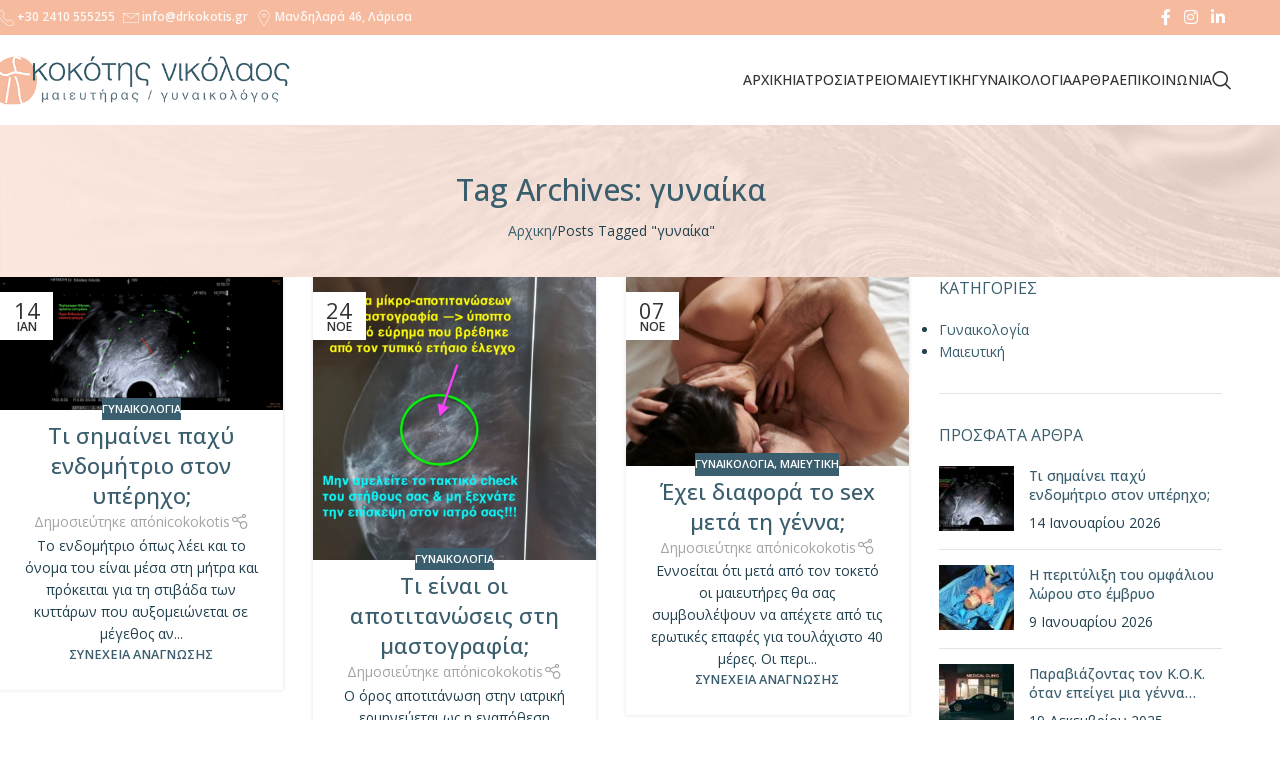

--- FILE ---
content_type: text/html; charset=UTF-8
request_url: https://drkokotis.gr/tag/gynaika/
body_size: 28071
content:
<!DOCTYPE html>
<html lang="el" prefix="og: https://ogp.me/ns#">
<head>
	<meta charset="UTF-8">
	<link rel="profile" href="https://gmpg.org/xfn/11">
	<link rel="pingback" href="https://drkokotis.gr/xmlrpc.php">

		<style>img:is([sizes="auto" i], [sizes^="auto," i]) { contain-intrinsic-size: 3000px 1500px }</style>
	
<!-- Search Engine Optimization by Rank Math - https://rankmath.com/ -->
<title>γυναίκα | Κοκότης Νικόλαος</title>
<link data-rocket-preload as="style" href="https://fonts.googleapis.com/css?family=Open%20Sans%3A400%2C600%2C500%7CQuicksand%3A400%2C600%2C700&#038;display=swap" rel="preload">
<link href="https://fonts.googleapis.com/css?family=Open%20Sans%3A400%2C600%2C500%7CQuicksand%3A400%2C600%2C700&#038;display=swap" media="print" onload="this.media=&#039;all&#039;" rel="stylesheet">
<noscript><link rel="stylesheet" href="https://fonts.googleapis.com/css?family=Open%20Sans%3A400%2C600%2C500%7CQuicksand%3A400%2C600%2C700&#038;display=swap"></noscript>
<meta name="robots" content="follow, noindex"/>
<meta property="og:locale" content="el_GR" />
<meta property="og:type" content="article" />
<meta property="og:title" content="γυναίκα | Κοκότης Νικόλαος" />
<meta property="og:url" content="https://drkokotis.gr/tag/gynaika/" />
<meta property="og:site_name" content="Κοκότης Νικόλαος" />
<meta name="twitter:card" content="summary_large_image" />
<meta name="twitter:title" content="γυναίκα | Κοκότης Νικόλαος" />
<meta name="twitter:label1" content="Άρθρα" />
<meta name="twitter:data1" content="69" />
<script type="application/ld+json" class="rank-math-schema">{"@context":"https://schema.org","@graph":[{"@type":"Person","@id":"https://drkokotis.gr/#person","name":"\u039a\u03bf\u03ba\u03cc\u03c4\u03b7\u03c2 \u039d\u03b9\u03ba\u03cc\u03bb\u03b1\u03bf\u03c2","image":{"@type":"ImageObject","@id":"https://drkokotis.gr/#logo","url":"https://drkokotis.gr/wp-content/uploads/2022/06/logo-basic-1.png","contentUrl":"https://drkokotis.gr/wp-content/uploads/2022/06/logo-basic-1.png","caption":"\u039a\u03bf\u03ba\u03cc\u03c4\u03b7\u03c2 \u039d\u03b9\u03ba\u03cc\u03bb\u03b1\u03bf\u03c2","inLanguage":"el","width":"500","height":"82"}},{"@type":"WebSite","@id":"https://drkokotis.gr/#website","url":"https://drkokotis.gr","name":"\u039a\u03bf\u03ba\u03cc\u03c4\u03b7\u03c2 \u039d\u03b9\u03ba\u03cc\u03bb\u03b1\u03bf\u03c2","publisher":{"@id":"https://drkokotis.gr/#person"},"inLanguage":"el"},{"@type":"CollectionPage","@id":"https://drkokotis.gr/tag/gynaika/#webpage","url":"https://drkokotis.gr/tag/gynaika/","name":"\u03b3\u03c5\u03bd\u03b1\u03af\u03ba\u03b1 | \u039a\u03bf\u03ba\u03cc\u03c4\u03b7\u03c2 \u039d\u03b9\u03ba\u03cc\u03bb\u03b1\u03bf\u03c2","isPartOf":{"@id":"https://drkokotis.gr/#website"},"inLanguage":"el"}]}</script>
<!-- /Rank Math WordPress SEO plugin -->

<link rel='dns-prefetch' href='//fonts.googleapis.com' />
<link href='https://fonts.gstatic.com' crossorigin rel='preconnect' />
<link rel="alternate" type="application/rss+xml" title="Ροή RSS &raquo; Κοκότης Νικόλαος" href="https://drkokotis.gr/feed/" />
<link rel="alternate" type="application/rss+xml" title="Ροή Σχολίων &raquo; Κοκότης Νικόλαος" href="https://drkokotis.gr/comments/feed/" />
<link rel="alternate" type="application/rss+xml" title="Ετικέτα ροής Κοκότης Νικόλαος &raquo; γυναίκα" href="https://drkokotis.gr/tag/gynaika/feed/" />
<link rel='stylesheet' id='wp-block-library-css' href='https://drkokotis.gr/wp-includes/css/dist/block-library/style.min.css?ver=6.8.3' type='text/css' media='all' />
<style id='global-styles-inline-css' type='text/css'>
:root{--wp--preset--aspect-ratio--square: 1;--wp--preset--aspect-ratio--4-3: 4/3;--wp--preset--aspect-ratio--3-4: 3/4;--wp--preset--aspect-ratio--3-2: 3/2;--wp--preset--aspect-ratio--2-3: 2/3;--wp--preset--aspect-ratio--16-9: 16/9;--wp--preset--aspect-ratio--9-16: 9/16;--wp--preset--color--black: #000000;--wp--preset--color--cyan-bluish-gray: #abb8c3;--wp--preset--color--white: #ffffff;--wp--preset--color--pale-pink: #f78da7;--wp--preset--color--vivid-red: #cf2e2e;--wp--preset--color--luminous-vivid-orange: #ff6900;--wp--preset--color--luminous-vivid-amber: #fcb900;--wp--preset--color--light-green-cyan: #7bdcb5;--wp--preset--color--vivid-green-cyan: #00d084;--wp--preset--color--pale-cyan-blue: #8ed1fc;--wp--preset--color--vivid-cyan-blue: #0693e3;--wp--preset--color--vivid-purple: #9b51e0;--wp--preset--gradient--vivid-cyan-blue-to-vivid-purple: linear-gradient(135deg,rgba(6,147,227,1) 0%,rgb(155,81,224) 100%);--wp--preset--gradient--light-green-cyan-to-vivid-green-cyan: linear-gradient(135deg,rgb(122,220,180) 0%,rgb(0,208,130) 100%);--wp--preset--gradient--luminous-vivid-amber-to-luminous-vivid-orange: linear-gradient(135deg,rgba(252,185,0,1) 0%,rgba(255,105,0,1) 100%);--wp--preset--gradient--luminous-vivid-orange-to-vivid-red: linear-gradient(135deg,rgba(255,105,0,1) 0%,rgb(207,46,46) 100%);--wp--preset--gradient--very-light-gray-to-cyan-bluish-gray: linear-gradient(135deg,rgb(238,238,238) 0%,rgb(169,184,195) 100%);--wp--preset--gradient--cool-to-warm-spectrum: linear-gradient(135deg,rgb(74,234,220) 0%,rgb(151,120,209) 20%,rgb(207,42,186) 40%,rgb(238,44,130) 60%,rgb(251,105,98) 80%,rgb(254,248,76) 100%);--wp--preset--gradient--blush-light-purple: linear-gradient(135deg,rgb(255,206,236) 0%,rgb(152,150,240) 100%);--wp--preset--gradient--blush-bordeaux: linear-gradient(135deg,rgb(254,205,165) 0%,rgb(254,45,45) 50%,rgb(107,0,62) 100%);--wp--preset--gradient--luminous-dusk: linear-gradient(135deg,rgb(255,203,112) 0%,rgb(199,81,192) 50%,rgb(65,88,208) 100%);--wp--preset--gradient--pale-ocean: linear-gradient(135deg,rgb(255,245,203) 0%,rgb(182,227,212) 50%,rgb(51,167,181) 100%);--wp--preset--gradient--electric-grass: linear-gradient(135deg,rgb(202,248,128) 0%,rgb(113,206,126) 100%);--wp--preset--gradient--midnight: linear-gradient(135deg,rgb(2,3,129) 0%,rgb(40,116,252) 100%);--wp--preset--font-size--small: 13px;--wp--preset--font-size--medium: 20px;--wp--preset--font-size--large: 36px;--wp--preset--font-size--x-large: 42px;--wp--preset--spacing--20: 0.44rem;--wp--preset--spacing--30: 0.67rem;--wp--preset--spacing--40: 1rem;--wp--preset--spacing--50: 1.5rem;--wp--preset--spacing--60: 2.25rem;--wp--preset--spacing--70: 3.38rem;--wp--preset--spacing--80: 5.06rem;--wp--preset--shadow--natural: 6px 6px 9px rgba(0, 0, 0, 0.2);--wp--preset--shadow--deep: 12px 12px 50px rgba(0, 0, 0, 0.4);--wp--preset--shadow--sharp: 6px 6px 0px rgba(0, 0, 0, 0.2);--wp--preset--shadow--outlined: 6px 6px 0px -3px rgba(255, 255, 255, 1), 6px 6px rgba(0, 0, 0, 1);--wp--preset--shadow--crisp: 6px 6px 0px rgba(0, 0, 0, 1);}:where(body) { margin: 0; }.wp-site-blocks > .alignleft { float: left; margin-right: 2em; }.wp-site-blocks > .alignright { float: right; margin-left: 2em; }.wp-site-blocks > .aligncenter { justify-content: center; margin-left: auto; margin-right: auto; }:where(.is-layout-flex){gap: 0.5em;}:where(.is-layout-grid){gap: 0.5em;}.is-layout-flow > .alignleft{float: left;margin-inline-start: 0;margin-inline-end: 2em;}.is-layout-flow > .alignright{float: right;margin-inline-start: 2em;margin-inline-end: 0;}.is-layout-flow > .aligncenter{margin-left: auto !important;margin-right: auto !important;}.is-layout-constrained > .alignleft{float: left;margin-inline-start: 0;margin-inline-end: 2em;}.is-layout-constrained > .alignright{float: right;margin-inline-start: 2em;margin-inline-end: 0;}.is-layout-constrained > .aligncenter{margin-left: auto !important;margin-right: auto !important;}.is-layout-constrained > :where(:not(.alignleft):not(.alignright):not(.alignfull)){margin-left: auto !important;margin-right: auto !important;}body .is-layout-flex{display: flex;}.is-layout-flex{flex-wrap: wrap;align-items: center;}.is-layout-flex > :is(*, div){margin: 0;}body .is-layout-grid{display: grid;}.is-layout-grid > :is(*, div){margin: 0;}body{padding-top: 0px;padding-right: 0px;padding-bottom: 0px;padding-left: 0px;}a:where(:not(.wp-element-button)){text-decoration: none;}:root :where(.wp-element-button, .wp-block-button__link){background-color: #32373c;border-width: 0;color: #fff;font-family: inherit;font-size: inherit;line-height: inherit;padding: calc(0.667em + 2px) calc(1.333em + 2px);text-decoration: none;}.has-black-color{color: var(--wp--preset--color--black) !important;}.has-cyan-bluish-gray-color{color: var(--wp--preset--color--cyan-bluish-gray) !important;}.has-white-color{color: var(--wp--preset--color--white) !important;}.has-pale-pink-color{color: var(--wp--preset--color--pale-pink) !important;}.has-vivid-red-color{color: var(--wp--preset--color--vivid-red) !important;}.has-luminous-vivid-orange-color{color: var(--wp--preset--color--luminous-vivid-orange) !important;}.has-luminous-vivid-amber-color{color: var(--wp--preset--color--luminous-vivid-amber) !important;}.has-light-green-cyan-color{color: var(--wp--preset--color--light-green-cyan) !important;}.has-vivid-green-cyan-color{color: var(--wp--preset--color--vivid-green-cyan) !important;}.has-pale-cyan-blue-color{color: var(--wp--preset--color--pale-cyan-blue) !important;}.has-vivid-cyan-blue-color{color: var(--wp--preset--color--vivid-cyan-blue) !important;}.has-vivid-purple-color{color: var(--wp--preset--color--vivid-purple) !important;}.has-black-background-color{background-color: var(--wp--preset--color--black) !important;}.has-cyan-bluish-gray-background-color{background-color: var(--wp--preset--color--cyan-bluish-gray) !important;}.has-white-background-color{background-color: var(--wp--preset--color--white) !important;}.has-pale-pink-background-color{background-color: var(--wp--preset--color--pale-pink) !important;}.has-vivid-red-background-color{background-color: var(--wp--preset--color--vivid-red) !important;}.has-luminous-vivid-orange-background-color{background-color: var(--wp--preset--color--luminous-vivid-orange) !important;}.has-luminous-vivid-amber-background-color{background-color: var(--wp--preset--color--luminous-vivid-amber) !important;}.has-light-green-cyan-background-color{background-color: var(--wp--preset--color--light-green-cyan) !important;}.has-vivid-green-cyan-background-color{background-color: var(--wp--preset--color--vivid-green-cyan) !important;}.has-pale-cyan-blue-background-color{background-color: var(--wp--preset--color--pale-cyan-blue) !important;}.has-vivid-cyan-blue-background-color{background-color: var(--wp--preset--color--vivid-cyan-blue) !important;}.has-vivid-purple-background-color{background-color: var(--wp--preset--color--vivid-purple) !important;}.has-black-border-color{border-color: var(--wp--preset--color--black) !important;}.has-cyan-bluish-gray-border-color{border-color: var(--wp--preset--color--cyan-bluish-gray) !important;}.has-white-border-color{border-color: var(--wp--preset--color--white) !important;}.has-pale-pink-border-color{border-color: var(--wp--preset--color--pale-pink) !important;}.has-vivid-red-border-color{border-color: var(--wp--preset--color--vivid-red) !important;}.has-luminous-vivid-orange-border-color{border-color: var(--wp--preset--color--luminous-vivid-orange) !important;}.has-luminous-vivid-amber-border-color{border-color: var(--wp--preset--color--luminous-vivid-amber) !important;}.has-light-green-cyan-border-color{border-color: var(--wp--preset--color--light-green-cyan) !important;}.has-vivid-green-cyan-border-color{border-color: var(--wp--preset--color--vivid-green-cyan) !important;}.has-pale-cyan-blue-border-color{border-color: var(--wp--preset--color--pale-cyan-blue) !important;}.has-vivid-cyan-blue-border-color{border-color: var(--wp--preset--color--vivid-cyan-blue) !important;}.has-vivid-purple-border-color{border-color: var(--wp--preset--color--vivid-purple) !important;}.has-vivid-cyan-blue-to-vivid-purple-gradient-background{background: var(--wp--preset--gradient--vivid-cyan-blue-to-vivid-purple) !important;}.has-light-green-cyan-to-vivid-green-cyan-gradient-background{background: var(--wp--preset--gradient--light-green-cyan-to-vivid-green-cyan) !important;}.has-luminous-vivid-amber-to-luminous-vivid-orange-gradient-background{background: var(--wp--preset--gradient--luminous-vivid-amber-to-luminous-vivid-orange) !important;}.has-luminous-vivid-orange-to-vivid-red-gradient-background{background: var(--wp--preset--gradient--luminous-vivid-orange-to-vivid-red) !important;}.has-very-light-gray-to-cyan-bluish-gray-gradient-background{background: var(--wp--preset--gradient--very-light-gray-to-cyan-bluish-gray) !important;}.has-cool-to-warm-spectrum-gradient-background{background: var(--wp--preset--gradient--cool-to-warm-spectrum) !important;}.has-blush-light-purple-gradient-background{background: var(--wp--preset--gradient--blush-light-purple) !important;}.has-blush-bordeaux-gradient-background{background: var(--wp--preset--gradient--blush-bordeaux) !important;}.has-luminous-dusk-gradient-background{background: var(--wp--preset--gradient--luminous-dusk) !important;}.has-pale-ocean-gradient-background{background: var(--wp--preset--gradient--pale-ocean) !important;}.has-electric-grass-gradient-background{background: var(--wp--preset--gradient--electric-grass) !important;}.has-midnight-gradient-background{background: var(--wp--preset--gradient--midnight) !important;}.has-small-font-size{font-size: var(--wp--preset--font-size--small) !important;}.has-medium-font-size{font-size: var(--wp--preset--font-size--medium) !important;}.has-large-font-size{font-size: var(--wp--preset--font-size--large) !important;}.has-x-large-font-size{font-size: var(--wp--preset--font-size--x-large) !important;}
:where(.wp-block-post-template.is-layout-flex){gap: 1.25em;}:where(.wp-block-post-template.is-layout-grid){gap: 1.25em;}
:where(.wp-block-columns.is-layout-flex){gap: 2em;}:where(.wp-block-columns.is-layout-grid){gap: 2em;}
:root :where(.wp-block-pullquote){font-size: 1.5em;line-height: 1.6;}
</style>
<link data-minify="1" rel='stylesheet' id='elementor-icons-css' href='https://drkokotis.gr/wp-content/cache/min/1/wp-content/plugins/elementor/assets/lib/eicons/css/elementor-icons.min.css?ver=1762325699' type='text/css' media='all' />
<link rel='stylesheet' id='elementor-frontend-css' href='https://drkokotis.gr/wp-content/plugins/elementor/assets/css/frontend.min.css?ver=3.32.2' type='text/css' media='all' />
<link data-minify="1" rel='stylesheet' id='elementor-post-6-css' href='https://drkokotis.gr/wp-content/cache/min/1/wp-content/uploads/elementor/css/post-6.css?ver=1762325699' type='text/css' media='all' />
<link rel='stylesheet' id='wd-style-base-css' href='https://drkokotis.gr/wp-content/themes/woodmart/css/parts/base.min.css?ver=8.2.7' type='text/css' media='all' />
<link rel='stylesheet' id='wd-helpers-wpb-elem-css' href='https://drkokotis.gr/wp-content/themes/woodmart/css/parts/helpers-wpb-elem.min.css?ver=8.2.7' type='text/css' media='all' />
<link rel='stylesheet' id='wd-revolution-slider-css' href='https://drkokotis.gr/wp-content/themes/woodmart/css/parts/int-rev-slider.min.css?ver=8.2.7' type='text/css' media='all' />
<link rel='stylesheet' id='wd-elementor-base-css' href='https://drkokotis.gr/wp-content/themes/woodmart/css/parts/int-elem-base.min.css?ver=8.2.7' type='text/css' media='all' />
<link rel='stylesheet' id='wd-opt-carousel-disable-css' href='https://drkokotis.gr/wp-content/themes/woodmart/css/parts/opt-carousel-disable.min.css?ver=8.2.7' type='text/css' media='all' />
<link rel='stylesheet' id='wd-wp-blocks-css' href='https://drkokotis.gr/wp-content/themes/woodmart/css/parts/wp-blocks.min.css?ver=8.2.7' type='text/css' media='all' />
<link rel='stylesheet' id='child-style-css' href='https://drkokotis.gr/wp-content/themes/woodmart-child/style.css?ver=8.2.7' type='text/css' media='all' />
<link rel='stylesheet' id='wd-header-base-css' href='https://drkokotis.gr/wp-content/themes/woodmart/css/parts/header-base.min.css?ver=8.2.7' type='text/css' media='all' />
<link rel='stylesheet' id='wd-mod-tools-css' href='https://drkokotis.gr/wp-content/themes/woodmart/css/parts/mod-tools.min.css?ver=8.2.7' type='text/css' media='all' />
<link rel='stylesheet' id='wd-header-elements-base-css' href='https://drkokotis.gr/wp-content/themes/woodmart/css/parts/header-el-base.min.css?ver=8.2.7' type='text/css' media='all' />
<link rel='stylesheet' id='wd-social-icons-css' href='https://drkokotis.gr/wp-content/themes/woodmart/css/parts/el-social-icons.min.css?ver=8.2.7' type='text/css' media='all' />
<link rel='stylesheet' id='wd-header-search-css' href='https://drkokotis.gr/wp-content/themes/woodmart/css/parts/header-el-search.min.css?ver=8.2.7' type='text/css' media='all' />
<link rel='stylesheet' id='wd-wd-search-form-css' href='https://drkokotis.gr/wp-content/themes/woodmart/css/parts/wd-search-form.min.css?ver=8.2.7' type='text/css' media='all' />
<link rel='stylesheet' id='wd-wd-search-results-css' href='https://drkokotis.gr/wp-content/themes/woodmart/css/parts/wd-search-results.min.css?ver=8.2.7' type='text/css' media='all' />
<link rel='stylesheet' id='wd-wd-search-dropdown-css' href='https://drkokotis.gr/wp-content/themes/woodmart/css/parts/wd-search-dropdown.min.css?ver=8.2.7' type='text/css' media='all' />
<link rel='stylesheet' id='wd-header-mobile-nav-dropdown-css' href='https://drkokotis.gr/wp-content/themes/woodmart/css/parts/header-el-mobile-nav-dropdown.min.css?ver=8.2.7' type='text/css' media='all' />
<link rel='stylesheet' id='wd-page-title-css' href='https://drkokotis.gr/wp-content/themes/woodmart/css/parts/page-title.min.css?ver=8.2.7' type='text/css' media='all' />
<link rel='stylesheet' id='wd-blog-loop-base-css' href='https://drkokotis.gr/wp-content/themes/woodmart/css/parts/blog-loop-base.min.css?ver=8.2.7' type='text/css' media='all' />
<link rel='stylesheet' id='wd-post-types-mod-predefined-css' href='https://drkokotis.gr/wp-content/themes/woodmart/css/parts/post-types-mod-predefined.min.css?ver=8.2.7' type='text/css' media='all' />
<link rel='stylesheet' id='wd-blog-loop-design-masonry-css' href='https://drkokotis.gr/wp-content/themes/woodmart/css/parts/blog-loop-design-masonry.min.css?ver=8.2.7' type='text/css' media='all' />
<link rel='stylesheet' id='wd-post-types-mod-categories-style-bg-css' href='https://drkokotis.gr/wp-content/themes/woodmart/css/parts/post-types-mod-categories-style-bg.min.css?ver=8.2.7' type='text/css' media='all' />
<link rel='stylesheet' id='wd-post-types-mod-date-style-bg-css' href='https://drkokotis.gr/wp-content/themes/woodmart/css/parts/post-types-mod-date-style-bg.min.css?ver=8.2.7' type='text/css' media='all' />
<link rel='stylesheet' id='wd-blog-mod-author-css' href='https://drkokotis.gr/wp-content/themes/woodmart/css/parts/blog-mod-author.min.css?ver=8.2.7' type='text/css' media='all' />
<link rel='stylesheet' id='wd-off-canvas-sidebar-css' href='https://drkokotis.gr/wp-content/themes/woodmart/css/parts/opt-off-canvas-sidebar.min.css?ver=8.2.7' type='text/css' media='all' />
<link rel='stylesheet' id='wd-widget-nav-css' href='https://drkokotis.gr/wp-content/themes/woodmart/css/parts/widget-nav.min.css?ver=8.2.7' type='text/css' media='all' />
<link rel='stylesheet' id='wd-widget-wd-recent-posts-css' href='https://drkokotis.gr/wp-content/themes/woodmart/css/parts/widget-wd-recent-posts.min.css?ver=8.2.7' type='text/css' media='all' />
<link rel='stylesheet' id='wd-footer-base-css' href='https://drkokotis.gr/wp-content/themes/woodmart/css/parts/footer-base.min.css?ver=8.2.7' type='text/css' media='all' />
<link rel='stylesheet' id='wd-list-css' href='https://drkokotis.gr/wp-content/themes/woodmart/css/parts/el-list.min.css?ver=8.2.7' type='text/css' media='all' />
<link rel='stylesheet' id='wd-el-list-css' href='https://drkokotis.gr/wp-content/themes/woodmart/css/parts/el-list-wpb-elem.min.css?ver=8.2.7' type='text/css' media='all' />
<link rel='stylesheet' id='wd-mod-nav-menu-label-css' href='https://drkokotis.gr/wp-content/themes/woodmart/css/parts/mod-nav-menu-label.min.css?ver=8.2.7' type='text/css' media='all' />
<link rel='stylesheet' id='wd-scroll-top-css' href='https://drkokotis.gr/wp-content/themes/woodmart/css/parts/opt-scrolltotop.min.css?ver=8.2.7' type='text/css' media='all' />
<link rel='stylesheet' id='wd-mod-sticky-sidebar-opener-css' href='https://drkokotis.gr/wp-content/themes/woodmart/css/parts/mod-sticky-sidebar-opener.min.css?ver=8.2.7' type='text/css' media='all' />
<link rel='stylesheet' id='wd-cookies-popup-css' href='https://drkokotis.gr/wp-content/themes/woodmart/css/parts/opt-cookies.min.css?ver=8.2.7' type='text/css' media='all' />

<link data-minify="1" rel='stylesheet' id='elementor-gf-local-roboto-css' href='https://drkokotis.gr/wp-content/cache/min/1/wp-content/uploads/elementor/google-fonts/css/roboto.css?ver=1762325699' type='text/css' media='all' />
<link data-minify="1" rel='stylesheet' id='elementor-gf-local-robotoslab-css' href='https://drkokotis.gr/wp-content/cache/min/1/wp-content/uploads/elementor/google-fonts/css/robotoslab.css?ver=1762325699' type='text/css' media='all' />
<script type="text/javascript" src="https://drkokotis.gr/wp-includes/js/jquery/jquery.min.js?ver=3.7.1" id="jquery-core-js"></script>
<script type="text/javascript" src="https://drkokotis.gr/wp-content/themes/woodmart/js/libs/device.min.js?ver=8.2.7" id="wd-device-library-js"></script>
<script type="text/javascript" src="https://drkokotis.gr/wp-content/themes/woodmart/js/scripts/global/scrollBar.min.js?ver=8.2.7" id="wd-scrollbar-js"></script>
<link rel="https://api.w.org/" href="https://drkokotis.gr/wp-json/" /><link rel="alternate" title="JSON" type="application/json" href="https://drkokotis.gr/wp-json/wp/v2/tags/104" /><link rel="EditURI" type="application/rsd+xml" title="RSD" href="https://drkokotis.gr/xmlrpc.php?rsd" />
<meta name="generator" content="WordPress 6.8.3" />
					<meta name="viewport" content="width=device-width, initial-scale=1.0, maximum-scale=1.0, user-scalable=no">
									<meta name="generator" content="Elementor 3.32.2; features: additional_custom_breakpoints; settings: css_print_method-external, google_font-enabled, font_display-auto">
			<style>
				.e-con.e-parent:nth-of-type(n+4):not(.e-lazyloaded):not(.e-no-lazyload),
				.e-con.e-parent:nth-of-type(n+4):not(.e-lazyloaded):not(.e-no-lazyload) * {
					background-image: none !important;
				}
				@media screen and (max-height: 1024px) {
					.e-con.e-parent:nth-of-type(n+3):not(.e-lazyloaded):not(.e-no-lazyload),
					.e-con.e-parent:nth-of-type(n+3):not(.e-lazyloaded):not(.e-no-lazyload) * {
						background-image: none !important;
					}
				}
				@media screen and (max-height: 640px) {
					.e-con.e-parent:nth-of-type(n+2):not(.e-lazyloaded):not(.e-no-lazyload),
					.e-con.e-parent:nth-of-type(n+2):not(.e-lazyloaded):not(.e-no-lazyload) * {
						background-image: none !important;
					}
				}
			</style>
			<script type="text/javascript" id="google_gtagjs" src="https://www.googletagmanager.com/gtag/js?id=G-MQH7SG7HTQ" async="async"></script>
<script type="text/javascript" id="google_gtagjs-inline">
/* <![CDATA[ */
window.dataLayer = window.dataLayer || [];function gtag(){dataLayer.push(arguments);}gtag('js', new Date());gtag('config', 'G-MQH7SG7HTQ', {} );
/* ]]> */
</script>
<meta name="generator" content="Powered by Slider Revolution 6.7.37 - responsive, Mobile-Friendly Slider Plugin for WordPress with comfortable drag and drop interface." />
<link rel="icon" href="https://drkokotis.gr/wp-content/uploads/2022/06/favicon-300x300.png" sizes="32x32" />
<link rel="icon" href="https://drkokotis.gr/wp-content/uploads/2022/06/favicon-300x300.png" sizes="192x192" />
<link rel="apple-touch-icon" href="https://drkokotis.gr/wp-content/uploads/2022/06/favicon-300x300.png" />
<meta name="msapplication-TileImage" content="https://drkokotis.gr/wp-content/uploads/2022/06/favicon-300x300.png" />
<script>function setREVStartSize(e){
			//window.requestAnimationFrame(function() {
				window.RSIW = window.RSIW===undefined ? window.innerWidth : window.RSIW;
				window.RSIH = window.RSIH===undefined ? window.innerHeight : window.RSIH;
				try {
					var pw = document.getElementById(e.c).parentNode.offsetWidth,
						newh;
					pw = pw===0 || isNaN(pw) || (e.l=="fullwidth" || e.layout=="fullwidth") ? window.RSIW : pw;
					e.tabw = e.tabw===undefined ? 0 : parseInt(e.tabw);
					e.thumbw = e.thumbw===undefined ? 0 : parseInt(e.thumbw);
					e.tabh = e.tabh===undefined ? 0 : parseInt(e.tabh);
					e.thumbh = e.thumbh===undefined ? 0 : parseInt(e.thumbh);
					e.tabhide = e.tabhide===undefined ? 0 : parseInt(e.tabhide);
					e.thumbhide = e.thumbhide===undefined ? 0 : parseInt(e.thumbhide);
					e.mh = e.mh===undefined || e.mh=="" || e.mh==="auto" ? 0 : parseInt(e.mh,0);
					if(e.layout==="fullscreen" || e.l==="fullscreen")
						newh = Math.max(e.mh,window.RSIH);
					else{
						e.gw = Array.isArray(e.gw) ? e.gw : [e.gw];
						for (var i in e.rl) if (e.gw[i]===undefined || e.gw[i]===0) e.gw[i] = e.gw[i-1];
						e.gh = e.el===undefined || e.el==="" || (Array.isArray(e.el) && e.el.length==0)? e.gh : e.el;
						e.gh = Array.isArray(e.gh) ? e.gh : [e.gh];
						for (var i in e.rl) if (e.gh[i]===undefined || e.gh[i]===0) e.gh[i] = e.gh[i-1];
											
						var nl = new Array(e.rl.length),
							ix = 0,
							sl;
						e.tabw = e.tabhide>=pw ? 0 : e.tabw;
						e.thumbw = e.thumbhide>=pw ? 0 : e.thumbw;
						e.tabh = e.tabhide>=pw ? 0 : e.tabh;
						e.thumbh = e.thumbhide>=pw ? 0 : e.thumbh;
						for (var i in e.rl) nl[i] = e.rl[i]<window.RSIW ? 0 : e.rl[i];
						sl = nl[0];
						for (var i in nl) if (sl>nl[i] && nl[i]>0) { sl = nl[i]; ix=i;}
						var m = pw>(e.gw[ix]+e.tabw+e.thumbw) ? 1 : (pw-(e.tabw+e.thumbw)) / (e.gw[ix]);
						newh =  (e.gh[ix] * m) + (e.tabh + e.thumbh);
					}
					var el = document.getElementById(e.c);
					if (el!==null && el) el.style.height = newh+"px";
					el = document.getElementById(e.c+"_wrapper");
					if (el!==null && el) {
						el.style.height = newh+"px";
						el.style.display = "block";
					}
				} catch(e){
					console.log("Failure at Presize of Slider:" + e)
				}
			//});
		  };</script>
		<style type="text/css" id="wp-custom-css">
			.my-list-items .wd-list li  {
    background: #fff7f4;
    padding: 10px;
	border-radius: 5px;
	border-color: grey ;
	border: solid;
	border-width: 2px;
	    font-weight: 600;
}


.title-size-small {
    padding: 35px 0 !important;
}
.page-title .title {
    font-size: 30px !important;
    line-height: 2 !important;
}
.breadcrumbs a, .breadcrumbs span, .yoast-breadcrumb a, .yoast-breadcrumb span {
    text-transform: uppercase;
    font-weight: 400;
    font-size: 11px;
    color: #898989;
}

.wd-entry-meta .meta-author {
    display: none;
}
.entry-meta-list {
    display: none;
}

.recent-posts-comment {
    display: none;
}		</style>
		<style>
		
		</style>			<style id="wd-style-header_412557-css" data-type="wd-style-header_412557">
				:root{
	--wd-top-bar-h: 35px;
	--wd-top-bar-sm-h: 30px;
	--wd-top-bar-sticky-h: .00001px;
	--wd-top-bar-brd-w: .00001px;

	--wd-header-general-h: 90px;
	--wd-header-general-sm-h: 68px;
	--wd-header-general-sticky-h: 60px;
	--wd-header-general-brd-w: .00001px;

	--wd-header-bottom-h: .00001px;
	--wd-header-bottom-sm-h: .00001px;
	--wd-header-bottom-sticky-h: .00001px;
	--wd-header-bottom-brd-w: .00001px;

	--wd-header-clone-h: .00001px;

	--wd-header-brd-w: calc(var(--wd-top-bar-brd-w) + var(--wd-header-general-brd-w) + var(--wd-header-bottom-brd-w));
	--wd-header-h: calc(var(--wd-top-bar-h) + var(--wd-header-general-h) + var(--wd-header-bottom-h) + var(--wd-header-brd-w));
	--wd-header-sticky-h: calc(var(--wd-top-bar-sticky-h) + var(--wd-header-general-sticky-h) + var(--wd-header-bottom-sticky-h) + var(--wd-header-clone-h) + var(--wd-header-brd-w));
	--wd-header-sm-h: calc(var(--wd-top-bar-sm-h) + var(--wd-header-general-sm-h) + var(--wd-header-bottom-sm-h) + var(--wd-header-brd-w));
}

.whb-top-bar .wd-dropdown {
	margin-top: -2.5px;
}

.whb-top-bar .wd-dropdown:after {
	height: 7.5px;
}


.whb-sticked .whb-general-header .wd-dropdown:not(.sub-sub-menu) {
	margin-top: 10px;
}

.whb-sticked .whb-general-header .wd-dropdown:not(.sub-sub-menu):after {
	height: 20px;
}






		
.whb-top-bar {
	background-color: rgba(246, 186, 159, 1);
}

.whb-aow61wqagnr5cyne9wxc form.searchform {
	--wd-form-height: 46px;
}			</style>
						<style id="wd-style-theme_settings_default-css" data-type="wd-style-theme_settings_default">
				@font-face {
	font-weight: normal;
	font-style: normal;
	font-family: "woodmart-font";
	src: url("//drkokotis.gr/wp-content/themes/woodmart/fonts/woodmart-font-1-400.woff2?v=8.2.7") format("woff2");
}

:root {
	--wd-text-font: "Open Sans", Arial, Helvetica, sans-serif;
	--wd-text-font-weight: 400;
	--wd-text-color: rgb(33,65,79);
	--wd-text-font-size: 14px;
	--wd-title-font: "Open Sans", Arial, Helvetica, sans-serif;
	--wd-title-font-weight: 500;
	--wd-title-color: rgb(58,94,109);
	--wd-entities-title-font: "Open Sans", Arial, Helvetica, sans-serif;
	--wd-entities-title-font-weight: 500;
	--wd-entities-title-color: rgb(58,94,109);
	--wd-entities-title-color-hover: rgba(58, 94, 109, 0.68);
	--wd-alternative-font: "Open Sans", Arial, Helvetica, sans-serif;
	--wd-widget-title-font: "Open Sans", Arial, Helvetica, sans-serif;
	--wd-widget-title-font-weight: 400;
	--wd-widget-title-transform: uppercase;
	--wd-widget-title-color: rgb(58,94,109);
	--wd-widget-title-font-size: 16px;
	--wd-header-el-font: "Open Sans", Arial, Helvetica, sans-serif;
	--wd-header-el-font-weight: 500;
	--wd-header-el-transform: uppercase;
	--wd-header-el-font-size: 14px;
	--wd-primary-color: rgb(58,94,109);
	--wd-alternative-color: rgb(246,186,159);
	--wd-link-color: rgb(58,94,109);
	--wd-link-color-hover: rgb(30,88,109);
	--btn-default-bgcolor: #f7f7f7;
	--btn-default-bgcolor-hover: #efefef;
	--btn-accented-bgcolor: rgb(15,145,227);
	--btn-accented-bgcolor-hover: rgb(14,132,207);
	--wd-form-brd-width: 2px;
	--notices-success-bg: #459647;
	--notices-success-color: #fff;
	--notices-warning-bg: #E0B252;
	--notices-warning-color: #fff;
}
.wd-popup.wd-age-verify {
	--wd-popup-width: 500px;
}
.wd-popup.wd-promo-popup {
	background-color: rgb(255, 255, 255);
	background-image: url(https://drkokotis.gr/wp-content/uploads/2021/09/corporate-popup.jpg);
	background-repeat: no-repeat;
	background-size: cover;
	background-position: center center;
	--wd-popup-width: 800px;
}
:is(.woodmart-woocommerce-layered-nav, .wd-product-category-filter) .wd-scroll-content {
	max-height: 223px;
}
.wd-page-title {
	background-color: rgb(255, 235, 226);
	background-image: url(https://drkokotis.gr/wp-content/uploads/2022/07/header-bg-1-somon.jpg);
	background-size: cover;
}
.wd-footer {
	background-color: rgb(255, 235, 226);
	background-image: none;
}
.wd-load-additional-fonts-700 {
	font-family: "Quicksand", Arial, Helvetica, sans-serif;
	font-weight: 700;
}
.wd-popup.popup-quick-view {
	--wd-popup-width: 920px;
}
:root{
--wd-container-w: 1222px;
--wd-form-brd-radius: 5px;
--btn-default-color: #333;
--btn-default-color-hover: #333;
--btn-accented-color: #fff;
--btn-accented-color-hover: #fff;
--btn-default-brd-radius: 5px;
--btn-default-box-shadow: none;
--btn-default-box-shadow-hover: none;
--btn-accented-brd-radius: 5px;
--btn-accented-box-shadow: none;
--btn-accented-box-shadow-hover: none;
--wd-brd-radius: 0px;
}

@media (min-width: 1222px) {
section.elementor-section.wd-section-stretch > .elementor-container {
margin-left: auto;
margin-right: auto;
}
}


			</style>
			<noscript><style id="rocket-lazyload-nojs-css">.rll-youtube-player, [data-lazy-src]{display:none !important;}</style></noscript><meta name="generator" content="AccelerateWP 3.19.0.1-1.1-28" data-wpr-features="wpr_minify_js wpr_lazyload_images wpr_image_dimensions wpr_minify_css wpr_desktop" /></head>

<body class="archive tag tag-gynaika tag-104 wp-theme-woodmart wp-child-theme-woodmart-child wrapper-full-width  categories-accordion-on woodmart-archive-blog woodmart-ajax-shop-on elementor-default elementor-kit-6">
			<script type="text/javascript" id="wd-flicker-fix">// Flicker fix.</script>	
				<style class="wd-preloader-style">
				html {
					/* overflow: hidden; */
					overflow-y: scroll;
				}

				html body {
					overflow: hidden;
					max-height: calc(100vh - var(--wd-admin-bar-h));
				}
			</style>
			<div data-rocket-location-hash="79b71d00fef42ea4dacac43f8d1b7d97" class="wd-preloader color-scheme-dark">
				<style>
											.wd-preloader {
							background-color: rgba(255,255,255,0.95)						}
					
					
					@keyframes wd-preloader-fadeOut {
						from {
							visibility: visible;
						}
						to {
							visibility: hidden;
						}
					}

					.wd-preloader {
						position: fixed;
						top: 0;
						left: 0;
						right: 0;
						bottom: 0;
						opacity: 1;
						visibility: visible;
						z-index: 2500;
						display: flex;
						justify-content: center;
						align-items: center;
						animation: wd-preloader-fadeOut 20s ease both;
						transition: opacity .4s ease;
					}

					.wd-preloader.preloader-hide {
						pointer-events: none;
						opacity: 0 !important;
					}

					.wd-preloader-img {
						max-width: 300px;
						max-height: 300px;
					}
				</style>

				<div data-rocket-location-hash="9410ac700e1dd716820aa7342578f840" class="wd-preloader-img">
											<img width="80" height="80" src="data:image/svg+xml,%3Csvg%20xmlns='http://www.w3.org/2000/svg'%20viewBox='0%200%2080%2080'%3E%3C/svg%3E" alt="preloader" data-lazy-src="https://drkokotis.gr/wp-content/uploads/2022/06/preloader.png"><noscript><img width="80" height="80" src="https://drkokotis.gr/wp-content/uploads/2022/06/preloader.png" alt="preloader"></noscript>
									</div>
			</div>
		
	<div data-rocket-location-hash="246cc3883e28b889d0348bf57fd3ad99" class="wd-page-wrapper website-wrapper">
									<header data-rocket-location-hash="7b3b6555dded5b65899b41f329e69026" class="whb-header whb-header_412557 whb-sticky-shadow whb-scroll-stick whb-sticky-real">
					<div data-rocket-location-hash="5300b6222e529ebabfdaa88e462b5a5f" class="whb-main-header">
	
<div class="whb-row whb-top-bar whb-not-sticky-row whb-with-bg whb-without-border whb-color-light whb-flex-flex-middle">
	<div class="container">
		<div class="whb-flex-row whb-top-bar-inner">
			<div class="whb-column whb-col-left whb-column5 whb-visible-lg">
	
<div class="wd-header-text reset-last-child whb-syvj2wu93xfzgbvvvkqr"><div class="color-white" style="padding-left: 8px;"><img src="data:image/svg+xml,%3Csvg%20xmlns='http://www.w3.org/2000/svg'%20viewBox='0%200%2016%2016'%3E%3C/svg%3E" alt="" width="16" height="16" data-lazy-src="https://drkokotis.gr/wp-content/uploads/2022/06/telephone-white.png" /><noscript><img src="https://drkokotis.gr/wp-content/uploads/2022/06/telephone-white.png" alt="" width="16" height="16" /></noscript> <strong><a href="tel:+302410555255">+30 2410 555255</a></strong></div></div>

<div class="wd-header-text reset-last-child whb-rit6ip5k5f5q0qrlya5q"><div class="color-white" style="padding-left: 8px;"><img src="data:image/svg+xml,%3Csvg%20xmlns='http://www.w3.org/2000/svg'%20viewBox='0%200%2016%2016'%3E%3C/svg%3E" alt="" width="16" height="16" data-lazy-src="https://drkokotis.gr/wp-content/uploads/2021/09/basic_mail_white.png" /><noscript><img src="https://drkokotis.gr/wp-content/uploads/2021/09/basic_mail_white.png" alt="" width="16" height="16" /></noscript> <strong><a href="mailto:info@drkokotis.gr">info@drkokotis.gr</a></strong></div></div>

<div class="wd-header-text reset-last-child whb-7l6kvfapdk2dyxkzbv1v"><div class="color-white" style="padding-left: 8px;"><img src="data:image/svg+xml,%3Csvg%20xmlns='http://www.w3.org/2000/svg'%20viewBox='0%200%2016%2016'%3E%3C/svg%3E" alt="" width="16" height="16" data-lazy-src="https://drkokotis.gr/wp-content/uploads/2021/09/basic_geolocalize-01_white.png" /><noscript><img src="https://drkokotis.gr/wp-content/uploads/2021/09/basic_geolocalize-01_white.png" alt="" width="16" height="16" /></noscript> <strong><a href="https://maps.google.com/maps/dir//%CE%9A%CE%BF%CE%BA%CF%8C%CF%84%CE%B7%CF%82+%CE%9D%CE%B9%CE%BA%CF%8C%CE%BB%CE%B1%CE%BF%CF%82,+%CE%9C%CE%B1%CE%B9%CE%B5%CF%85%CF%84%CE%AE%CF%81%CE%B1%CF%82+-+%CE%93%CF%85%CE%BD%CE%B1%CE%B9%CE%BA%CE%BF%CE%BB%CF%8C%CE%B3%CE%BF%CF%82+%CE%9C%CE%B1%CE%BD%CE%B4%CE%B7%CE%BB%CE%B1%CF%81%CE%AC+46+%CE%9B%CE%AC%CF%81%CE%B9%CF%83%CE%B1+412+23/@39.635419,22.4193443,17z/data=!4m5!4m4!1m0!1m2!1m1!1s0x13588996af3206bb:0x8bcdf94a4c177b89">Μανδηλαρά 46, Λάρισα</a></strong></div></div>
</div>
<div class="whb-column whb-col-center whb-column6 whb-visible-lg whb-empty-column">
	</div>
<div class="whb-column whb-col-right whb-column7 whb-visible-lg">
				<div
						class=" wd-social-icons wd-style-default social-follow wd-shape-circle  whb-y8bvy7i6gk5y2katb7fd color-scheme-light text-center">
				
				
									<a rel="noopener noreferrer nofollow" href="https://www.facebook.com/drkokotisgynaikologos" target="_blank" class=" wd-social-icon social-facebook" aria-label="Facebook social link">
						<span class="wd-icon"></span>
											</a>
				
				
				
				
									<a rel="noopener noreferrer nofollow" href="https://www.instagram.com/dr_kokotis_gynaikologos/" target="_blank" class=" wd-social-icon social-instagram" aria-label="Instagram social link">
						<span class="wd-icon"></span>
											</a>
				
				
				
				
				
									<a rel="noopener noreferrer nofollow" href="https://www.linkedin.com/in/nikolaos-kokotis-ab21511b6/" target="_blank" class=" wd-social-icon social-linkedin" aria-label="Linkedin social link">
						<span class="wd-icon"></span>
											</a>
				
				
				
				
				
				
				
				
				
				
				
				
				
				
				
				
				
			</div>

		</div>
<div class="whb-column whb-col-mobile whb-column_mobile1 whb-hidden-lg">
	
<div class="wd-header-text reset-last-child whb-41ov6tuqwd9p2f5g257d"><div class="color-white" style="padding-left: 8px;"><img src="data:image/svg+xml,%3Csvg%20xmlns='http://www.w3.org/2000/svg'%20viewBox='0%200%2016%2016'%3E%3C/svg%3E" alt="" width="16" height="16" data-lazy-src="https://drkokotis.gr/wp-content/uploads/2022/06/telephone-white.png" /><noscript><img src="https://drkokotis.gr/wp-content/uploads/2022/06/telephone-white.png" alt="" width="16" height="16" /></noscript> <strong><a href="tel:+302410555255">+30 2410 555255</a></strong></div></div>

<div class="wd-header-text reset-last-child whb-1ldfckbighxjfnxarma4"><div class="color-white" style="padding-left: 8px;"><img src="data:image/svg+xml,%3Csvg%20xmlns='http://www.w3.org/2000/svg'%20viewBox='0%200%2016%2016'%3E%3C/svg%3E" alt="" width="16" height="16" data-lazy-src="https://drkokotis.gr/wp-content/uploads/2021/09/basic_geolocalize-01_white.png" /><noscript><img src="https://drkokotis.gr/wp-content/uploads/2021/09/basic_geolocalize-01_white.png" alt="" width="16" height="16" /></noscript> <strong><a href="https://maps.google.com/maps/dir//%CE%9A%CE%BF%CE%BA%CF%8C%CF%84%CE%B7%CF%82+%CE%9D%CE%B9%CE%BA%CF%8C%CE%BB%CE%B1%CE%BF%CF%82,+%CE%9C%CE%B1%CE%B9%CE%B5%CF%85%CF%84%CE%AE%CF%81%CE%B1%CF%82+-+%CE%93%CF%85%CE%BD%CE%B1%CE%B9%CE%BA%CE%BF%CE%BB%CF%8C%CE%B3%CE%BF%CF%82+%CE%9C%CE%B1%CE%BD%CE%B4%CE%B7%CE%BB%CE%B1%CF%81%CE%AC+46+%CE%9B%CE%AC%CF%81%CE%B9%CF%83%CE%B1+412+23/@39.635419,22.4193443,17z/data=!4m5!4m4!1m0!1m2!1m1!1s0x13588996af3206bb:0x8bcdf94a4c177b89">Μανδηλαρά 46, Λάρισα</a></strong></div></div>
</div>
		</div>
	</div>
</div>

<div class="whb-row whb-general-header whb-sticky-row whb-without-bg whb-without-border whb-color-dark whb-flex-flex-middle">
	<div class="container">
		<div class="whb-flex-row whb-general-header-inner">
			<div class="whb-column whb-col-left whb-column8 whb-visible-lg">
	<div class="site-logo whb-8sa9ob4zyivhoc8s3l80">
	<a href="https://drkokotis.gr/" class="wd-logo wd-main-logo" rel="home" aria-label="Site logo">
		<img width="500" height="82" src="data:image/svg+xml,%3Csvg%20xmlns='http://www.w3.org/2000/svg'%20viewBox='0%200%20500%2082'%3E%3C/svg%3E" class="attachment-full size-full" alt="" style="max-width:300px;" decoding="async" data-lazy-srcset="https://drkokotis.gr/wp-content/uploads/2022/06/logo-basic-1.png 500w, https://drkokotis.gr/wp-content/uploads/2022/06/logo-basic-1-400x66.png 400w, https://drkokotis.gr/wp-content/uploads/2022/06/logo-basic-1-220x36.png 220w" data-lazy-sizes="(max-width: 500px) 100vw, 500px" data-lazy-src="https://drkokotis.gr/wp-content/uploads/2022/06/logo-basic-1.png" /><noscript><img loading="lazy" width="500" height="82" src="https://drkokotis.gr/wp-content/uploads/2022/06/logo-basic-1.png" class="attachment-full size-full" alt="" style="max-width:300px;" decoding="async" srcset="https://drkokotis.gr/wp-content/uploads/2022/06/logo-basic-1.png 500w, https://drkokotis.gr/wp-content/uploads/2022/06/logo-basic-1-400x66.png 400w, https://drkokotis.gr/wp-content/uploads/2022/06/logo-basic-1-220x36.png 220w" sizes="(max-width: 500px) 100vw, 500px" /></noscript>	</a>
	</div>
</div>
<div class="whb-column whb-col-center whb-column9 whb-visible-lg whb-empty-column">
	</div>
<div class="whb-column whb-col-right whb-column10 whb-visible-lg">
	<div class="wd-header-nav wd-header-main-nav text-right wd-design-1 whb-byngvj65na5pienjde1p" role="navigation" aria-label="Main navigation">
	<ul id="menu-main-navigation" class="menu wd-nav wd-nav-main wd-style-underline wd-gap-m"><li id="menu-item-10083" class="menu-item menu-item-type-post_type menu-item-object-page menu-item-home menu-item-10083 item-level-0 menu-simple-dropdown wd-event-hover" ><a href="https://drkokotis.gr/" class="woodmart-nav-link"><span class="nav-link-text">Αρχική</span></a></li>
<li id="menu-item-8497" class="menu-item menu-item-type-custom menu-item-object-custom menu-item-has-children menu-item-8497 item-level-0 menu-simple-dropdown wd-event-hover" ><a href="https://drkokotis.gr/viografiko/" class="woodmart-nav-link"><span class="nav-link-text">ΙΑΤΡΟΣ</span></a><div class="color-scheme-dark wd-design-default wd-dropdown-menu wd-dropdown"><div data-rocket-location-hash="0079e107ca03498455b0e875f2349dc8" class="container wd-entry-content">
<ul class="wd-sub-menu color-scheme-dark">
	<li id="menu-item-8514" class="menu-item menu-item-type-post_type menu-item-object-page menu-item-8514 item-level-1 wd-event-hover" ><a href="https://drkokotis.gr/viografiko/" class="woodmart-nav-link">Βιογραφικό</a></li>
	<li id="menu-item-8520" class="menu-item menu-item-type-post_type menu-item-object-page menu-item-8520 item-level-1 wd-event-hover" ><a href="https://drkokotis.gr/filosofia/" class="woodmart-nav-link">Φιλοσοφία</a></li>
</ul>
</div>
</div>
</li>
<li id="menu-item-8498" class="menu-item menu-item-type-custom menu-item-object-custom menu-item-has-children menu-item-8498 item-level-0 menu-simple-dropdown wd-event-hover" ><a href="https://drkokotis.gr/exoplismos-kai-choroi/" class="woodmart-nav-link"><span class="nav-link-text">ΙΑΤΡΕΙΟ</span></a><div class="color-scheme-dark wd-design-default wd-dropdown-menu wd-dropdown"><div class="container wd-entry-content">
<ul class="wd-sub-menu color-scheme-dark">
	<li id="menu-item-8529" class="menu-item menu-item-type-post_type menu-item-object-page menu-item-8529 item-level-1 wd-event-hover" ><a href="https://drkokotis.gr/exoplismos-kai-choroi/" class="woodmart-nav-link">Εξοπλισμός και χώροι</a></li>
</ul>
</div>
</div>
</li>
<li id="menu-item-8623" class="menu-item menu-item-type-post_type menu-item-object-page menu-item-8623 item-level-0 menu-simple-dropdown wd-event-hover" ><a href="https://drkokotis.gr/maieytiki/" class="woodmart-nav-link"><span class="nav-link-text">ΜΑΙΕΥΤΙΚΗ</span></a></li>
<li id="menu-item-8564" class="menu-item menu-item-type-post_type menu-item-object-page menu-item-8564 item-level-0 menu-simple-dropdown wd-event-hover" ><a href="https://drkokotis.gr/gynaikologia/" class="woodmart-nav-link"><span class="nav-link-text">ΓΥΝΑΙΚΟΛΟΓΙΑ</span></a></li>
<li id="menu-item-9148" class="menu-item menu-item-type-post_type menu-item-object-page current_page_parent menu-item-9148 item-level-0 menu-simple-dropdown wd-event-hover" ><a href="https://drkokotis.gr/blog/" class="woodmart-nav-link"><span class="nav-link-text">ΑΡΘΡΑ</span></a></li>
<li id="menu-item-8414" class="menu-item menu-item-type-post_type menu-item-object-page menu-item-8414 item-level-0 menu-simple-dropdown wd-event-hover" ><a href="https://drkokotis.gr/epikoinonia/" class="woodmart-nav-link"><span class="nav-link-text">ΕΠΙΚΟΙΝΩΝΙΑ</span></a></li>
</ul></div>
<div class="wd-header-search wd-tools-element wd-design-1 wd-style-icon wd-display-dropdown whb-aow61wqagnr5cyne9wxc wd-event-hover wd-with-overlay" title="Αναζήτηση">
	<a href="#" rel="nofollow" aria-label="Αναζήτηση">
		
			<span class="wd-tools-icon">
							</span>

			<span class="wd-tools-text">
				Αναζήτηση			</span>

			</a>

	<div class="wd-search-dropdown  wd-dropdown">

<form role="search" method="get" class="searchform  wd-style-default woodmart-ajax-search" action="https://drkokotis.gr/"  data-thumbnail="1" data-price="1" data-post_type="post" data-count="20" data-sku="0" data-symbols_count="3" data-include_cat_search="no" autocomplete="off">
	<input type="text" class="s" placeholder="Search for posts" value="" name="s" aria-label="Αναζήτηση" title="Search for posts" required/>
	<input type="hidden" name="post_type" value="post">

	<span class="wd-clear-search wd-hide"></span>

	
	<button type="submit" class="searchsubmit">
		<span>
			Αναζήτηση		</span>
			</button>
</form>

	<div data-rocket-location-hash="547ddcdc2b63ff232f94f94786729eb6" class="wd-search-results-wrapper">
		<div class="wd-search-results wd-dropdown-results wd-dropdown wd-scroll">
			<div class="wd-scroll-content">
				
				
							</div>
		</div>
	</div>

</div>
</div>
</div>
<div class="whb-column whb-mobile-left whb-column_mobile2 whb-hidden-lg">
	<div class="wd-tools-element wd-header-mobile-nav wd-style-icon wd-design-1 whb-2n9lb4ox5erbnuko9f13">
	<a href="#" rel="nofollow" aria-label="Open mobile menu">
		
		<span class="wd-tools-icon">
					</span>

		<span class="wd-tools-text">Mενού</span>

			</a>
</div></div>
<div class="whb-column whb-mobile-center whb-column_mobile3 whb-hidden-lg">
	<div class="site-logo whb-9ve0nbl0coqqvqd16617">
	<a href="https://drkokotis.gr/" class="wd-logo wd-main-logo" rel="home" aria-label="Site logo">
		<img width="500" height="82" src="data:image/svg+xml,%3Csvg%20xmlns='http://www.w3.org/2000/svg'%20viewBox='0%200%20500%2082'%3E%3C/svg%3E" class="attachment-full size-full" alt="" style="max-width:250px;" decoding="async" data-lazy-srcset="https://drkokotis.gr/wp-content/uploads/2022/06/logo-basic-1.png 500w, https://drkokotis.gr/wp-content/uploads/2022/06/logo-basic-1-400x66.png 400w, https://drkokotis.gr/wp-content/uploads/2022/06/logo-basic-1-220x36.png 220w" data-lazy-sizes="(max-width: 500px) 100vw, 500px" data-lazy-src="https://drkokotis.gr/wp-content/uploads/2022/06/logo-basic-1.png" /><noscript><img loading="lazy" width="500" height="82" src="https://drkokotis.gr/wp-content/uploads/2022/06/logo-basic-1.png" class="attachment-full size-full" alt="" style="max-width:250px;" decoding="async" srcset="https://drkokotis.gr/wp-content/uploads/2022/06/logo-basic-1.png 500w, https://drkokotis.gr/wp-content/uploads/2022/06/logo-basic-1-400x66.png 400w, https://drkokotis.gr/wp-content/uploads/2022/06/logo-basic-1-220x36.png 220w" sizes="(max-width: 500px) 100vw, 500px" /></noscript>	</a>
	</div>
</div>
<div class="whb-column whb-mobile-right whb-column_mobile4 whb-hidden-lg whb-empty-column">
	</div>
		</div>
	</div>
</div>
</div>
				</header>
			
								<div data-rocket-location-hash="aba7307fea66fd0c3619c8e5352ff0a3" class="wd-page-content main-page-wrapper">
		
						<div data-rocket-location-hash="4aaee08936c4b607b0205096b6d7d0ae" class="wd-page-title page-title  page-title-default title-size-small title-design-centered color-scheme-default title-blog" style="">
					<div class="container">
													<h1 class="entry-title title">Tag Archives: γυναίκα</h1>
						
						
													<nav class="wd-breadcrumbs"><a href="https://drkokotis.gr/">Αρχικη</a><span class="wd-delimiter"></span><span class="wd-last">Posts Tagged &quot;γυναίκα&quot;</span></nav>											</div>
				</div>
			
		<main data-rocket-location-hash="011613fbda9f6deff3592651f9c0923b" id="main-content" class="wd-content-layout content-layout-wrapper container wd-grid-g wd-sidebar-hidden-md-sm wd-sidebar-hidden-sm wd-builder-off" role="main" style="--wd-col-lg:12;--wd-gap-lg:30px;--wd-gap-sm:20px;">
				
<div class="wd-content-area site-content wd-grid-col" style="--wd-col-lg:9;--wd-col-md:12;--wd-col-sm:12;">
	
			
									<div
										class="wd-blog-element">

					
					
					
					<div class="wd-posts wd-blog-holder wd-grid-g wd-grid-g" id="696886797d7a3" data-paged="1" data-source="main_loop" style="--wd-col-lg:3;--wd-col-md:3;--wd-col-sm:1;--wd-gap-lg:30px;--wd-gap-sm:10px;">
				

					
											
<article id="post-10346" class="wd-post blog-design-masonry blog-post-loop blog-style-bg wd-add-shadow wd-col post-10346 post type-post status-publish format-standard has-post-thumbnail hentry category-gynaikologia tag-gynaika tag-gynaikologia tag-yperichos">
	<div class="wd-post-inner article-inner">
					<div class="wd-post-thumb entry-header">
									<div class="wd-post-img post-img-wrapp">
						<img width="1300" height="611" src="data:image/svg+xml,%3Csvg%20xmlns='http://www.w3.org/2000/svg'%20viewBox='0%200%201300%20611'%3E%3C/svg%3E" class="attachment-large size-large" alt="" decoding="async" data-lazy-srcset="https://drkokotis.gr/wp-content/uploads/2026/01/616604170_870310592423889_6629112361535545076_n-1300x611.jpg 1300w, https://drkokotis.gr/wp-content/uploads/2026/01/616604170_870310592423889_6629112361535545076_n-400x188.jpg 400w, https://drkokotis.gr/wp-content/uploads/2026/01/616604170_870310592423889_6629112361535545076_n-1536x722.jpg 1536w, https://drkokotis.gr/wp-content/uploads/2026/01/616604170_870310592423889_6629112361535545076_n-2048x963.jpg 2048w, https://drkokotis.gr/wp-content/uploads/2026/01/616604170_870310592423889_6629112361535545076_n.jpg 1920w" data-lazy-sizes="(max-width: 1300px) 100vw, 1300px" data-lazy-src="https://drkokotis.gr/wp-content/uploads/2026/01/616604170_870310592423889_6629112361535545076_n-1300x611.jpg" /><noscript><img width="1300" height="611" src="https://drkokotis.gr/wp-content/uploads/2026/01/616604170_870310592423889_6629112361535545076_n-1300x611.jpg" class="attachment-large size-large" alt="" decoding="async" srcset="https://drkokotis.gr/wp-content/uploads/2026/01/616604170_870310592423889_6629112361535545076_n-1300x611.jpg 1300w, https://drkokotis.gr/wp-content/uploads/2026/01/616604170_870310592423889_6629112361535545076_n-400x188.jpg 400w, https://drkokotis.gr/wp-content/uploads/2026/01/616604170_870310592423889_6629112361535545076_n-1536x722.jpg 1536w, https://drkokotis.gr/wp-content/uploads/2026/01/616604170_870310592423889_6629112361535545076_n-2048x963.jpg 2048w, https://drkokotis.gr/wp-content/uploads/2026/01/616604170_870310592423889_6629112361535545076_n.jpg 1920w" sizes="(max-width: 1300px) 100vw, 1300px" /></noscript>					</div>
					<a class="wd-fill" href="https://drkokotis.gr/2026/01/14/ti-simainei-pachy-endomitrio-ston-ypericho/"></a>
				
												<div class="wd-post-date wd-style-with-bg">
				<span class="post-date-day">
					14				</span>
				<span class="post-date-month">
					Ιαν				</span>
			</div>
									</div>
		
		<div class="wd-post-content article-body-container">
							<div class="wd-post-cat wd-style-with-bg meta-post-categories">
					<a href="https://drkokotis.gr/category/gynaikologia/" rel="category tag">Γυναικολογία</a>				</div>
			
							<h3 class="wd-post-title wd-entities-title title post-title">
					<a href="https://drkokotis.gr/2026/01/14/ti-simainei-pachy-endomitrio-ston-ypericho/" rel="bookmark">Τι σημαίνει παχύ ενδομήτριο στον υπέρηχο;</a>
				</h3>
			
							<div class="wd-post-meta">
															<div class="wd-post-author">
											<span>Δημοσιεύτηκε από</span>
		
							
					<a href="https://drkokotis.gr/author/nicokokotis/" class="author" rel="author">nicokokotis</a>
									</div>
					<div class="wd-modified-date">
								<time class="updated" datetime="2026-01-14T13:50:39+02:00">
			14 Ιανουαρίου 2026		</time>
							</div>

											<div class="wd-post-share wd-tltp">
							<div class="tooltip top">
								<div class="tooltip-inner">
												<div
						class=" wd-social-icons wd-style-default wd-size-small social-share wd-shape-circle color-scheme-light text-center">
				
				
									<a rel="noopener noreferrer nofollow" href="https://www.facebook.com/sharer/sharer.php?u=https://drkokotis.gr/2026/01/14/ti-simainei-pachy-endomitrio-ston-ypericho/" target="_blank" class=" wd-social-icon social-facebook" aria-label="Facebook social link">
						<span class="wd-icon"></span>
											</a>
				
				
				
				
				
				
				
				
				
									<a rel="noopener noreferrer nofollow" href="https://www.linkedin.com/shareArticle?mini=true&url=https://drkokotis.gr/2026/01/14/ti-simainei-pachy-endomitrio-ston-ypericho/" target="_blank" class=" wd-social-icon social-linkedin" aria-label="Linkedin social link">
						<span class="wd-icon"></span>
											</a>
				
				
				
				
				
				
				
				
				
				
				
				
				
				
				
									<a rel="noopener noreferrer nofollow" href="https://telegram.me/share/url?url=https://drkokotis.gr/2026/01/14/ti-simainei-pachy-endomitrio-ston-ypericho/" target="_blank" class=" wd-social-icon social-tg" aria-label="Telegram social link">
						<span class="wd-icon"></span>
											</a>
				
				
			</div>

										</div>
								<div class="tooltip-arrow"></div>
							</div>
						</div>
					
									</div>
			
												<div class="wd-post-excerpt entry-content">
						Το ενδομήτριο όπως λέει και το όνομα του είναι μέσα στη μήτρα και πρόκειται για τη στιβάδα των κυττάρων που αυξομειώνεται σε μέγεθος αν...					</div>
				
														<div class="wd-post-read-more wd-style-link read-more-section">
						<a class="" href="https://drkokotis.gr/2026/01/14/ti-simainei-pachy-endomitrio-ston-ypericho/">Συνέχεια ανάγνωσης</a>					</div>
													</div>
	</div>
</article>

											
<article id="post-10324" class="wd-post blog-design-masonry blog-post-loop blog-style-bg wd-add-shadow wd-col post-10324 post type-post status-publish format-standard has-post-thumbnail hentry category-gynaikologia tag-gynaika tag-karkinos tag-mastografia">
	<div class="wd-post-inner article-inner">
					<div class="wd-post-thumb entry-header">
									<div class="wd-post-img post-img-wrapp">
						<img width="800" height="800" src="data:image/svg+xml,%3Csvg%20xmlns='http://www.w3.org/2000/svg'%20viewBox='0%200%20800%20800'%3E%3C/svg%3E" class="attachment-large size-large" alt="" decoding="async" data-lazy-srcset="https://drkokotis.gr/wp-content/uploads/2025/11/587588811_18011801240804370_2563466820123171214_n-800x800.jpeg 800w, https://drkokotis.gr/wp-content/uploads/2025/11/587588811_18011801240804370_2563466820123171214_n-300x300.jpeg 300w, https://drkokotis.gr/wp-content/uploads/2025/11/587588811_18011801240804370_2563466820123171214_n.jpeg 1440w" data-lazy-sizes="(max-width: 800px) 100vw, 800px" data-lazy-src="https://drkokotis.gr/wp-content/uploads/2025/11/587588811_18011801240804370_2563466820123171214_n-800x800.jpeg" /><noscript><img width="800" height="800" src="https://drkokotis.gr/wp-content/uploads/2025/11/587588811_18011801240804370_2563466820123171214_n-800x800.jpeg" class="attachment-large size-large" alt="" decoding="async" srcset="https://drkokotis.gr/wp-content/uploads/2025/11/587588811_18011801240804370_2563466820123171214_n-800x800.jpeg 800w, https://drkokotis.gr/wp-content/uploads/2025/11/587588811_18011801240804370_2563466820123171214_n-300x300.jpeg 300w, https://drkokotis.gr/wp-content/uploads/2025/11/587588811_18011801240804370_2563466820123171214_n.jpeg 1440w" sizes="(max-width: 800px) 100vw, 800px" /></noscript>					</div>
					<a class="wd-fill" href="https://drkokotis.gr/2025/11/24/ti-einai-oi-apotitanoseis-sti-mastografia/"></a>
				
												<div class="wd-post-date wd-style-with-bg">
				<span class="post-date-day">
					24				</span>
				<span class="post-date-month">
					Νοέ				</span>
			</div>
									</div>
		
		<div class="wd-post-content article-body-container">
							<div class="wd-post-cat wd-style-with-bg meta-post-categories">
					<a href="https://drkokotis.gr/category/gynaikologia/" rel="category tag">Γυναικολογία</a>				</div>
			
							<h3 class="wd-post-title wd-entities-title title post-title">
					<a href="https://drkokotis.gr/2025/11/24/ti-einai-oi-apotitanoseis-sti-mastografia/" rel="bookmark">Τι είναι οι αποτιτανώσεις στη μαστογραφία;</a>
				</h3>
			
							<div class="wd-post-meta">
															<div class="wd-post-author">
											<span>Δημοσιεύτηκε από</span>
		
							
					<a href="https://drkokotis.gr/author/nicokokotis/" class="author" rel="author">nicokokotis</a>
									</div>
					<div class="wd-modified-date">
								<time class="updated" datetime="2025-11-24T14:53:42+02:00">
			24 Νοεμβρίου 2025		</time>
							</div>

											<div class="wd-post-share wd-tltp">
							<div class="tooltip top">
								<div class="tooltip-inner">
												<div
						class=" wd-social-icons wd-style-default wd-size-small social-share wd-shape-circle color-scheme-light text-center">
				
				
									<a rel="noopener noreferrer nofollow" href="https://www.facebook.com/sharer/sharer.php?u=https://drkokotis.gr/2025/11/24/ti-einai-oi-apotitanoseis-sti-mastografia/" target="_blank" class=" wd-social-icon social-facebook" aria-label="Facebook social link">
						<span class="wd-icon"></span>
											</a>
				
				
				
				
				
				
				
				
				
									<a rel="noopener noreferrer nofollow" href="https://www.linkedin.com/shareArticle?mini=true&url=https://drkokotis.gr/2025/11/24/ti-einai-oi-apotitanoseis-sti-mastografia/" target="_blank" class=" wd-social-icon social-linkedin" aria-label="Linkedin social link">
						<span class="wd-icon"></span>
											</a>
				
				
				
				
				
				
				
				
				
				
				
				
				
				
				
									<a rel="noopener noreferrer nofollow" href="https://telegram.me/share/url?url=https://drkokotis.gr/2025/11/24/ti-einai-oi-apotitanoseis-sti-mastografia/" target="_blank" class=" wd-social-icon social-tg" aria-label="Telegram social link">
						<span class="wd-icon"></span>
											</a>
				
				
			</div>

										</div>
								<div class="tooltip-arrow"></div>
							</div>
						</div>
					
									</div>
			
												<div class="wd-post-excerpt entry-content">
						Ο όρος αποτιτάνωση στην ιατρική ερμηνεύεται ως η εναπόθεση αλάτων ασβεστίου πάνω στους ιστούς. Το ασβέστιο στην απεικόνιση με ακτίνες Χ...					</div>
				
														<div class="wd-post-read-more wd-style-link read-more-section">
						<a class="" href="https://drkokotis.gr/2025/11/24/ti-einai-oi-apotitanoseis-sti-mastografia/">Συνέχεια ανάγνωσης</a>					</div>
													</div>
	</div>
</article>

											
<article id="post-10317" class="wd-post blog-design-masonry blog-post-loop blog-style-bg wd-add-shadow wd-col post-10317 post type-post status-publish format-standard has-post-thumbnail hentry category-gynaikologia category-maieytiki tag-gynaika tag-sex tag-toketos">
	<div class="wd-post-inner article-inner">
					<div class="wd-post-thumb entry-header">
									<div class="wd-post-img post-img-wrapp">
						<img width="1200" height="800" src="data:image/svg+xml,%3Csvg%20xmlns='http://www.w3.org/2000/svg'%20viewBox='0%200%201200%20800'%3E%3C/svg%3E" class="attachment-large size-large" alt="" decoding="async" data-lazy-srcset="https://drkokotis.gr/wp-content/uploads/2025/11/576919400_819356867519262_266516420967434098_n-1200x800.jpg 1200w, https://drkokotis.gr/wp-content/uploads/2025/11/576919400_819356867519262_266516420967434098_n-400x267.jpg 400w, https://drkokotis.gr/wp-content/uploads/2025/11/576919400_819356867519262_266516420967434098_n-1536x1024.jpg 1536w, https://drkokotis.gr/wp-content/uploads/2025/11/576919400_819356867519262_266516420967434098_n.jpg 1920w" data-lazy-sizes="(max-width: 1200px) 100vw, 1200px" data-lazy-src="https://drkokotis.gr/wp-content/uploads/2025/11/576919400_819356867519262_266516420967434098_n-1200x800.jpg" /><noscript><img width="1200" height="800" src="https://drkokotis.gr/wp-content/uploads/2025/11/576919400_819356867519262_266516420967434098_n-1200x800.jpg" class="attachment-large size-large" alt="" decoding="async" srcset="https://drkokotis.gr/wp-content/uploads/2025/11/576919400_819356867519262_266516420967434098_n-1200x800.jpg 1200w, https://drkokotis.gr/wp-content/uploads/2025/11/576919400_819356867519262_266516420967434098_n-400x267.jpg 400w, https://drkokotis.gr/wp-content/uploads/2025/11/576919400_819356867519262_266516420967434098_n-1536x1024.jpg 1536w, https://drkokotis.gr/wp-content/uploads/2025/11/576919400_819356867519262_266516420967434098_n.jpg 1920w" sizes="(max-width: 1200px) 100vw, 1200px" /></noscript>					</div>
					<a class="wd-fill" href="https://drkokotis.gr/2025/11/07/echei-diafora-to-sex-meta-ti-genna/"></a>
				
												<div class="wd-post-date wd-style-with-bg">
				<span class="post-date-day">
					07				</span>
				<span class="post-date-month">
					Νοέ				</span>
			</div>
									</div>
		
		<div class="wd-post-content article-body-container">
							<div class="wd-post-cat wd-style-with-bg meta-post-categories">
					<a href="https://drkokotis.gr/category/gynaikologia/" rel="category tag">Γυναικολογία</a>, <a href="https://drkokotis.gr/category/maieytiki/" rel="category tag">Μαιευτική</a>				</div>
			
							<h3 class="wd-post-title wd-entities-title title post-title">
					<a href="https://drkokotis.gr/2025/11/07/echei-diafora-to-sex-meta-ti-genna/" rel="bookmark">Έχει διαφορά το sex μετά τη γέννα;</a>
				</h3>
			
							<div class="wd-post-meta">
															<div class="wd-post-author">
											<span>Δημοσιεύτηκε από</span>
		
							
					<a href="https://drkokotis.gr/author/nicokokotis/" class="author" rel="author">nicokokotis</a>
									</div>
					<div class="wd-modified-date">
								<time class="updated" datetime="2025-11-07T10:51:58+02:00">
			7 Νοεμβρίου 2025		</time>
							</div>

											<div class="wd-post-share wd-tltp">
							<div class="tooltip top">
								<div class="tooltip-inner">
												<div
						class=" wd-social-icons wd-style-default wd-size-small social-share wd-shape-circle color-scheme-light text-center">
				
				
									<a rel="noopener noreferrer nofollow" href="https://www.facebook.com/sharer/sharer.php?u=https://drkokotis.gr/2025/11/07/echei-diafora-to-sex-meta-ti-genna/" target="_blank" class=" wd-social-icon social-facebook" aria-label="Facebook social link">
						<span class="wd-icon"></span>
											</a>
				
				
				
				
				
				
				
				
				
									<a rel="noopener noreferrer nofollow" href="https://www.linkedin.com/shareArticle?mini=true&url=https://drkokotis.gr/2025/11/07/echei-diafora-to-sex-meta-ti-genna/" target="_blank" class=" wd-social-icon social-linkedin" aria-label="Linkedin social link">
						<span class="wd-icon"></span>
											</a>
				
				
				
				
				
				
				
				
				
				
				
				
				
				
				
									<a rel="noopener noreferrer nofollow" href="https://telegram.me/share/url?url=https://drkokotis.gr/2025/11/07/echei-diafora-to-sex-meta-ti-genna/" target="_blank" class=" wd-social-icon social-tg" aria-label="Telegram social link">
						<span class="wd-icon"></span>
											</a>
				
				
			</div>

										</div>
								<div class="tooltip-arrow"></div>
							</div>
						</div>
					
									</div>
			
												<div class="wd-post-excerpt entry-content">
						Εννοείται ότι μετά από τον τοκετό οι μαιευτήρες θα σας συμβουλέψουν να απέχετε από τις ερωτικές επαφές για τουλάχιστο 40 μέρες. Οι περι...					</div>
				
														<div class="wd-post-read-more wd-style-link read-more-section">
						<a class="" href="https://drkokotis.gr/2025/11/07/echei-diafora-to-sex-meta-ti-genna/">Συνέχεια ανάγνωσης</a>					</div>
													</div>
	</div>
</article>

											
<article id="post-10306" class="wd-post blog-design-masonry blog-post-loop blog-style-bg wd-add-shadow wd-col post-10306 post type-post status-publish format-standard has-post-thumbnail hentry category-gynaikologia tag-gynaika tag-gynaikologia tag-ergasia">
	<div class="wd-post-inner article-inner">
					<div class="wd-post-thumb entry-header">
									<div class="wd-post-img post-img-wrapp">
						<img width="1200" height="800" src="data:image/svg+xml,%3Csvg%20xmlns='http://www.w3.org/2000/svg'%20viewBox='0%200%201200%20800'%3E%3C/svg%3E" class="attachment-large size-large" alt="" decoding="async" data-lazy-srcset="https://drkokotis.gr/wp-content/uploads/2025/10/567705986_805034748951474_650343839224981518_n-1200x800.jpg 1200w, https://drkokotis.gr/wp-content/uploads/2025/10/567705986_805034748951474_650343839224981518_n-400x267.jpg 400w, https://drkokotis.gr/wp-content/uploads/2025/10/567705986_805034748951474_650343839224981518_n-1536x1024.jpg 1536w, https://drkokotis.gr/wp-content/uploads/2025/10/567705986_805034748951474_650343839224981518_n.jpg 1920w" data-lazy-sizes="(max-width: 1200px) 100vw, 1200px" data-lazy-src="https://drkokotis.gr/wp-content/uploads/2025/10/567705986_805034748951474_650343839224981518_n-1200x800.jpg" /><noscript><img width="1200" height="800" src="https://drkokotis.gr/wp-content/uploads/2025/10/567705986_805034748951474_650343839224981518_n-1200x800.jpg" class="attachment-large size-large" alt="" decoding="async" srcset="https://drkokotis.gr/wp-content/uploads/2025/10/567705986_805034748951474_650343839224981518_n-1200x800.jpg 1200w, https://drkokotis.gr/wp-content/uploads/2025/10/567705986_805034748951474_650343839224981518_n-400x267.jpg 400w, https://drkokotis.gr/wp-content/uploads/2025/10/567705986_805034748951474_650343839224981518_n-1536x1024.jpg 1536w, https://drkokotis.gr/wp-content/uploads/2025/10/567705986_805034748951474_650343839224981518_n.jpg 1920w" sizes="(max-width: 1200px) 100vw, 1200px" /></noscript>					</div>
					<a class="wd-fill" href="https://drkokotis.gr/2025/10/21/ergasia-se-vardies-kai-gynaikologikes-dysleitoyrgies/"></a>
				
												<div class="wd-post-date wd-style-with-bg">
				<span class="post-date-day">
					21				</span>
				<span class="post-date-month">
					Οκτ				</span>
			</div>
									</div>
		
		<div class="wd-post-content article-body-container">
							<div class="wd-post-cat wd-style-with-bg meta-post-categories">
					<a href="https://drkokotis.gr/category/gynaikologia/" rel="category tag">Γυναικολογία</a>				</div>
			
							<h3 class="wd-post-title wd-entities-title title post-title">
					<a href="https://drkokotis.gr/2025/10/21/ergasia-se-vardies-kai-gynaikologikes-dysleitoyrgies/" rel="bookmark">Εργασία σε βάρδιες και γυναικολογικές δυσλειτουργίες</a>
				</h3>
			
							<div class="wd-post-meta">
															<div class="wd-post-author">
											<span>Δημοσιεύτηκε από</span>
		
							
					<a href="https://drkokotis.gr/author/nicokokotis/" class="author" rel="author">nicokokotis</a>
									</div>
					<div class="wd-modified-date">
								<time class="updated" datetime="2025-10-21T14:46:56+03:00">
			21 Οκτωβρίου 2025		</time>
							</div>

											<div class="wd-post-share wd-tltp">
							<div class="tooltip top">
								<div class="tooltip-inner">
												<div
						class=" wd-social-icons wd-style-default wd-size-small social-share wd-shape-circle color-scheme-light text-center">
				
				
									<a rel="noopener noreferrer nofollow" href="https://www.facebook.com/sharer/sharer.php?u=https://drkokotis.gr/2025/10/21/ergasia-se-vardies-kai-gynaikologikes-dysleitoyrgies/" target="_blank" class=" wd-social-icon social-facebook" aria-label="Facebook social link">
						<span class="wd-icon"></span>
											</a>
				
				
				
				
				
				
				
				
				
									<a rel="noopener noreferrer nofollow" href="https://www.linkedin.com/shareArticle?mini=true&url=https://drkokotis.gr/2025/10/21/ergasia-se-vardies-kai-gynaikologikes-dysleitoyrgies/" target="_blank" class=" wd-social-icon social-linkedin" aria-label="Linkedin social link">
						<span class="wd-icon"></span>
											</a>
				
				
				
				
				
				
				
				
				
				
				
				
				
				
				
									<a rel="noopener noreferrer nofollow" href="https://telegram.me/share/url?url=https://drkokotis.gr/2025/10/21/ergasia-se-vardies-kai-gynaikologikes-dysleitoyrgies/" target="_blank" class=" wd-social-icon social-tg" aria-label="Telegram social link">
						<span class="wd-icon"></span>
											</a>
				
				
			</div>

										</div>
								<div class="tooltip-arrow"></div>
							</div>
						</div>
					
									</div>
			
												<div class="wd-post-excerpt entry-content">
						Χρησιμοποιείται επίσης ο όρος κυλιόμενα ωράρια, στην πράξη σημαίνει το ίδιο. Οι εργαζόμενοι οφείλουν να δουλεύουν σε εναλλαγές μεταξύ τ...					</div>
				
														<div class="wd-post-read-more wd-style-link read-more-section">
						<a class="" href="https://drkokotis.gr/2025/10/21/ergasia-se-vardies-kai-gynaikologikes-dysleitoyrgies/">Συνέχεια ανάγνωσης</a>					</div>
													</div>
	</div>
</article>

											
<article id="post-10285" class="wd-post blog-design-masonry blog-post-loop blog-style-bg wd-add-shadow wd-col post-10285 post type-post status-publish format-standard has-post-thumbnail hentry category-gynaikologia tag-antisyllipsi tag-gynaika tag-gynaikologia">
	<div class="wd-post-inner article-inner">
					<div class="wd-post-thumb entry-header">
									<div class="wd-post-img post-img-wrapp">
						<img width="533" height="800" src="data:image/svg+xml,%3Csvg%20xmlns='http://www.w3.org/2000/svg'%20viewBox='0%200%20533%20800'%3E%3C/svg%3E" class="attachment-large size-large" alt="" decoding="async" data-lazy-srcset="https://drkokotis.gr/wp-content/uploads/2025/09/547872241_774286818692934_5329739186712052200_n-533x800.jpg 533w, https://drkokotis.gr/wp-content/uploads/2025/09/547872241_774286818692934_5329739186712052200_n-200x300.jpg 200w, https://drkokotis.gr/wp-content/uploads/2025/09/547872241_774286818692934_5329739186712052200_n-1024x1536.jpg 1024w, https://drkokotis.gr/wp-content/uploads/2025/09/547872241_774286818692934_5329739186712052200_n.jpg 853w" data-lazy-sizes="(max-width: 533px) 100vw, 533px" data-lazy-src="https://drkokotis.gr/wp-content/uploads/2025/09/547872241_774286818692934_5329739186712052200_n-533x800.jpg" /><noscript><img width="533" height="800" src="https://drkokotis.gr/wp-content/uploads/2025/09/547872241_774286818692934_5329739186712052200_n-533x800.jpg" class="attachment-large size-large" alt="" decoding="async" srcset="https://drkokotis.gr/wp-content/uploads/2025/09/547872241_774286818692934_5329739186712052200_n-533x800.jpg 533w, https://drkokotis.gr/wp-content/uploads/2025/09/547872241_774286818692934_5329739186712052200_n-200x300.jpg 200w, https://drkokotis.gr/wp-content/uploads/2025/09/547872241_774286818692934_5329739186712052200_n-1024x1536.jpg 1024w, https://drkokotis.gr/wp-content/uploads/2025/09/547872241_774286818692934_5329739186712052200_n.jpg 853w" sizes="(max-width: 533px) 100vw, 533px" /></noscript>					</div>
					<a class="wd-fill" href="https://drkokotis.gr/2025/09/15/antisyllipsi-meta-ta-40-kai-prin-ta-50/"></a>
				
												<div class="wd-post-date wd-style-with-bg">
				<span class="post-date-day">
					15				</span>
				<span class="post-date-month">
					Σεπ				</span>
			</div>
									</div>
		
		<div class="wd-post-content article-body-container">
							<div class="wd-post-cat wd-style-with-bg meta-post-categories">
					<a href="https://drkokotis.gr/category/gynaikologia/" rel="category tag">Γυναικολογία</a>				</div>
			
							<h3 class="wd-post-title wd-entities-title title post-title">
					<a href="https://drkokotis.gr/2025/09/15/antisyllipsi-meta-ta-40-kai-prin-ta-50/" rel="bookmark">Αντισύλληψη μετά τα 40 και πριν τα 50</a>
				</h3>
			
							<div class="wd-post-meta">
															<div class="wd-post-author">
											<span>Δημοσιεύτηκε από</span>
		
							
					<a href="https://drkokotis.gr/author/nicokokotis/" class="author" rel="author">nicokokotis</a>
									</div>
					<div class="wd-modified-date">
								<time class="updated" datetime="2025-09-15T13:36:58+03:00">
			15 Σεπτεμβρίου 2025		</time>
							</div>

											<div class="wd-post-share wd-tltp">
							<div class="tooltip top">
								<div class="tooltip-inner">
												<div
						class=" wd-social-icons wd-style-default wd-size-small social-share wd-shape-circle color-scheme-light text-center">
				
				
									<a rel="noopener noreferrer nofollow" href="https://www.facebook.com/sharer/sharer.php?u=https://drkokotis.gr/2025/09/15/antisyllipsi-meta-ta-40-kai-prin-ta-50/" target="_blank" class=" wd-social-icon social-facebook" aria-label="Facebook social link">
						<span class="wd-icon"></span>
											</a>
				
				
				
				
				
				
				
				
				
									<a rel="noopener noreferrer nofollow" href="https://www.linkedin.com/shareArticle?mini=true&url=https://drkokotis.gr/2025/09/15/antisyllipsi-meta-ta-40-kai-prin-ta-50/" target="_blank" class=" wd-social-icon social-linkedin" aria-label="Linkedin social link">
						<span class="wd-icon"></span>
											</a>
				
				
				
				
				
				
				
				
				
				
				
				
				
				
				
									<a rel="noopener noreferrer nofollow" href="https://telegram.me/share/url?url=https://drkokotis.gr/2025/09/15/antisyllipsi-meta-ta-40-kai-prin-ta-50/" target="_blank" class=" wd-social-icon social-tg" aria-label="Telegram social link">
						<span class="wd-icon"></span>
											</a>
				
				
			</div>

										</div>
								<div class="tooltip-arrow"></div>
							</div>
						</div>
					
									</div>
			
												<div class="wd-post-excerpt entry-content">
						Ένας από τους θεμελιωτές της μοντέρνας γυναικολογίας, ο αμφιλεγόμενος ηθικά αλλά σίγουρα κορυφαίος ιατρικά James Marion Sims, παρατήρησ...					</div>
				
														<div class="wd-post-read-more wd-style-link read-more-section">
						<a class="" href="https://drkokotis.gr/2025/09/15/antisyllipsi-meta-ta-40-kai-prin-ta-50/">Συνέχεια ανάγνωσης</a>					</div>
													</div>
	</div>
</article>

											
<article id="post-10277" class="wd-post blog-design-masonry blog-post-loop blog-style-bg wd-add-shadow wd-col post-10277 post type-post status-publish format-standard has-post-thumbnail hentry category-gynaikologia tag-gynaika tag-gynaikologia">
	<div class="wd-post-inner article-inner">
					<div class="wd-post-thumb entry-header">
									<div class="wd-post-img post-img-wrapp">
						<img width="1200" height="800" src="data:image/svg+xml,%3Csvg%20xmlns='http://www.w3.org/2000/svg'%20viewBox='0%200%201200%20800'%3E%3C/svg%3E" class="attachment-large size-large" alt="" decoding="async" data-lazy-srcset="https://drkokotis.gr/wp-content/uploads/2025/09/540008040_764119779709638_4824342373905119080_n-1200x800.jpg 1200w, https://drkokotis.gr/wp-content/uploads/2025/09/540008040_764119779709638_4824342373905119080_n-400x267.jpg 400w, https://drkokotis.gr/wp-content/uploads/2025/09/540008040_764119779709638_4824342373905119080_n-1536x1024.jpg 1536w, https://drkokotis.gr/wp-content/uploads/2025/09/540008040_764119779709638_4824342373905119080_n.jpg 1920w" data-lazy-sizes="(max-width: 1200px) 100vw, 1200px" data-lazy-src="https://drkokotis.gr/wp-content/uploads/2025/09/540008040_764119779709638_4824342373905119080_n-1200x800.jpg" /><noscript><img width="1200" height="800" src="https://drkokotis.gr/wp-content/uploads/2025/09/540008040_764119779709638_4824342373905119080_n-1200x800.jpg" class="attachment-large size-large" alt="" decoding="async" srcset="https://drkokotis.gr/wp-content/uploads/2025/09/540008040_764119779709638_4824342373905119080_n-1200x800.jpg 1200w, https://drkokotis.gr/wp-content/uploads/2025/09/540008040_764119779709638_4824342373905119080_n-400x267.jpg 400w, https://drkokotis.gr/wp-content/uploads/2025/09/540008040_764119779709638_4824342373905119080_n-1536x1024.jpg 1536w, https://drkokotis.gr/wp-content/uploads/2025/09/540008040_764119779709638_4824342373905119080_n.jpg 1920w" sizes="(max-width: 1200px) 100vw, 1200px" /></noscript>					</div>
					<a class="wd-fill" href="https://drkokotis.gr/2025/09/02/10-1-faqs-sto-gynaikologo/"></a>
				
												<div class="wd-post-date wd-style-with-bg">
				<span class="post-date-day">
					02				</span>
				<span class="post-date-month">
					Σεπ				</span>
			</div>
									</div>
		
		<div class="wd-post-content article-body-container">
							<div class="wd-post-cat wd-style-with-bg meta-post-categories">
					<a href="https://drkokotis.gr/category/gynaikologia/" rel="category tag">Γυναικολογία</a>				</div>
			
							<h3 class="wd-post-title wd-entities-title title post-title">
					<a href="https://drkokotis.gr/2025/09/02/10-1-faqs-sto-gynaikologo/" rel="bookmark">10 + 1 FAQ&#8217;s στο γυναικολόγο</a>
				</h3>
			
							<div class="wd-post-meta">
															<div class="wd-post-author">
											<span>Δημοσιεύτηκε από</span>
		
							
					<a href="https://drkokotis.gr/author/nicokokotis/" class="author" rel="author">nicokokotis</a>
									</div>
					<div class="wd-modified-date">
								<time class="updated" datetime="2025-09-02T12:55:20+03:00">
			2 Σεπτεμβρίου 2025		</time>
							</div>

											<div class="wd-post-share wd-tltp">
							<div class="tooltip top">
								<div class="tooltip-inner">
												<div
						class=" wd-social-icons wd-style-default wd-size-small social-share wd-shape-circle color-scheme-light text-center">
				
				
									<a rel="noopener noreferrer nofollow" href="https://www.facebook.com/sharer/sharer.php?u=https://drkokotis.gr/2025/09/02/10-1-faqs-sto-gynaikologo/" target="_blank" class=" wd-social-icon social-facebook" aria-label="Facebook social link">
						<span class="wd-icon"></span>
											</a>
				
				
				
				
				
				
				
				
				
									<a rel="noopener noreferrer nofollow" href="https://www.linkedin.com/shareArticle?mini=true&url=https://drkokotis.gr/2025/09/02/10-1-faqs-sto-gynaikologo/" target="_blank" class=" wd-social-icon social-linkedin" aria-label="Linkedin social link">
						<span class="wd-icon"></span>
											</a>
				
				
				
				
				
				
				
				
				
				
				
				
				
				
				
									<a rel="noopener noreferrer nofollow" href="https://telegram.me/share/url?url=https://drkokotis.gr/2025/09/02/10-1-faqs-sto-gynaikologo/" target="_blank" class=" wd-social-icon social-tg" aria-label="Telegram social link">
						<span class="wd-icon"></span>
											</a>
				
				
			</div>

										</div>
								<div class="tooltip-arrow"></div>
							</div>
						</div>
					
									</div>
			
												<div class="wd-post-excerpt entry-content">
						Πόσο συχνά πρέπει να ελέγχομαι; Εάν το τεστ Παπ είναι καλό και δεν υπάρχουν άλλες ενοχλήσεις, τότε μια φορά το χρόνο είναι αρκετή.



Γ...					</div>
				
														<div class="wd-post-read-more wd-style-link read-more-section">
						<a class="" href="https://drkokotis.gr/2025/09/02/10-1-faqs-sto-gynaikologo/">Συνέχεια ανάγνωσης</a>					</div>
													</div>
	</div>
</article>

											
<article id="post-10268" class="wd-post blog-design-masonry blog-post-loop blog-style-bg wd-add-shadow wd-col post-10268 post type-post status-publish format-standard has-post-thumbnail hentry category-gynaikologia tag-gynaika tag-gynaikologia tag-polykystikes">
	<div class="wd-post-inner article-inner">
					<div class="wd-post-thumb entry-header">
									<div class="wd-post-img post-img-wrapp">
						<img width="1200" height="800" src="data:image/svg+xml,%3Csvg%20xmlns='http://www.w3.org/2000/svg'%20viewBox='0%200%201200%20800'%3E%3C/svg%3E" class="attachment-large size-large" alt="" decoding="async" data-lazy-srcset="https://drkokotis.gr/wp-content/uploads/2025/07/518198074_724551023666514_7797557802527739149_n-1200x800.jpg 1200w, https://drkokotis.gr/wp-content/uploads/2025/07/518198074_724551023666514_7797557802527739149_n-400x267.jpg 400w, https://drkokotis.gr/wp-content/uploads/2025/07/518198074_724551023666514_7797557802527739149_n.jpg 1440w" data-lazy-sizes="(max-width: 1200px) 100vw, 1200px" data-lazy-src="https://drkokotis.gr/wp-content/uploads/2025/07/518198074_724551023666514_7797557802527739149_n-1200x800.jpg" /><noscript><img width="1200" height="800" src="https://drkokotis.gr/wp-content/uploads/2025/07/518198074_724551023666514_7797557802527739149_n-1200x800.jpg" class="attachment-large size-large" alt="" decoding="async" srcset="https://drkokotis.gr/wp-content/uploads/2025/07/518198074_724551023666514_7797557802527739149_n-1200x800.jpg 1200w, https://drkokotis.gr/wp-content/uploads/2025/07/518198074_724551023666514_7797557802527739149_n-400x267.jpg 400w, https://drkokotis.gr/wp-content/uploads/2025/07/518198074_724551023666514_7797557802527739149_n.jpg 1440w" sizes="(max-width: 1200px) 100vw, 1200px" /></noscript>					</div>
					<a class="wd-fill" href="https://drkokotis.gr/2025/07/14/ta-thaymatoyrga-farmaka-toy-adynatismatos-apo-gynaikologikis-skopias/"></a>
				
												<div class="wd-post-date wd-style-with-bg">
				<span class="post-date-day">
					14				</span>
				<span class="post-date-month">
					Ιούλ				</span>
			</div>
									</div>
		
		<div class="wd-post-content article-body-container">
							<div class="wd-post-cat wd-style-with-bg meta-post-categories">
					<a href="https://drkokotis.gr/category/gynaikologia/" rel="category tag">Γυναικολογία</a>				</div>
			
							<h3 class="wd-post-title wd-entities-title title post-title">
					<a href="https://drkokotis.gr/2025/07/14/ta-thaymatoyrga-farmaka-toy-adynatismatos-apo-gynaikologikis-skopias/" rel="bookmark">Tα “ θαυματουργά ” φάρμακα του αδυνατίσματος από γυναικολογικής σκοπιάς</a>
				</h3>
			
							<div class="wd-post-meta">
															<div class="wd-post-author">
											<span>Δημοσιεύτηκε από</span>
		
							
					<a href="https://drkokotis.gr/author/nicokokotis/" class="author" rel="author">nicokokotis</a>
									</div>
					<div class="wd-modified-date">
								<time class="updated" datetime="2025-07-14T12:28:18+03:00">
			14 Ιουλίου 2025		</time>
							</div>

											<div class="wd-post-share wd-tltp">
							<div class="tooltip top">
								<div class="tooltip-inner">
												<div
						class=" wd-social-icons wd-style-default wd-size-small social-share wd-shape-circle color-scheme-light text-center">
				
				
									<a rel="noopener noreferrer nofollow" href="https://www.facebook.com/sharer/sharer.php?u=https://drkokotis.gr/2025/07/14/ta-thaymatoyrga-farmaka-toy-adynatismatos-apo-gynaikologikis-skopias/" target="_blank" class=" wd-social-icon social-facebook" aria-label="Facebook social link">
						<span class="wd-icon"></span>
											</a>
				
				
				
				
				
				
				
				
				
									<a rel="noopener noreferrer nofollow" href="https://www.linkedin.com/shareArticle?mini=true&url=https://drkokotis.gr/2025/07/14/ta-thaymatoyrga-farmaka-toy-adynatismatos-apo-gynaikologikis-skopias/" target="_blank" class=" wd-social-icon social-linkedin" aria-label="Linkedin social link">
						<span class="wd-icon"></span>
											</a>
				
				
				
				
				
				
				
				
				
				
				
				
				
				
				
									<a rel="noopener noreferrer nofollow" href="https://telegram.me/share/url?url=https://drkokotis.gr/2025/07/14/ta-thaymatoyrga-farmaka-toy-adynatismatos-apo-gynaikologikis-skopias/" target="_blank" class=" wd-social-icon social-tg" aria-label="Telegram social link">
						<span class="wd-icon"></span>
											</a>
				
				
			</div>

										</div>
								<div class="tooltip-arrow"></div>
							</div>
						</div>
					
									</div>
			
												<div class="wd-post-excerpt entry-content">
						Μία από τις πιο νοσηρές καταστάσεις ιδιαίτερα στην εποχή μας είναι η παχυσαρκία και λίγο πολύ όλοι μας έχουμε ακούσει τα τελευταία χρόν...					</div>
				
														<div class="wd-post-read-more wd-style-link read-more-section">
						<a class="" href="https://drkokotis.gr/2025/07/14/ta-thaymatoyrga-farmaka-toy-adynatismatos-apo-gynaikologikis-skopias/">Συνέχεια ανάγνωσης</a>					</div>
													</div>
	</div>
</article>

											
<article id="post-10265" class="wd-post blog-design-masonry blog-post-loop blog-style-bg wd-add-shadow wd-col post-10265 post type-post status-publish format-standard has-post-thumbnail hentry category-gynaikologia tag-gynaika tag-zeygari tag-sex">
	<div class="wd-post-inner article-inner">
					<div class="wd-post-thumb entry-header">
									<div class="wd-post-img post-img-wrapp">
						<img width="640" height="800" src="data:image/svg+xml,%3Csvg%20xmlns='http://www.w3.org/2000/svg'%20viewBox='0%200%20640%20800'%3E%3C/svg%3E" class="attachment-large size-large" alt="" decoding="async" data-lazy-srcset="https://drkokotis.gr/wp-content/uploads/2025/07/517123318_719392344182382_4604719673266082137_n-640x800.jpg 640w, https://drkokotis.gr/wp-content/uploads/2025/07/517123318_719392344182382_4604719673266082137_n-240x300.jpg 240w, https://drkokotis.gr/wp-content/uploads/2025/07/517123318_719392344182382_4604719673266082137_n.jpg 1024w" data-lazy-sizes="(max-width: 640px) 100vw, 640px" data-lazy-src="https://drkokotis.gr/wp-content/uploads/2025/07/517123318_719392344182382_4604719673266082137_n-640x800.jpg" /><noscript><img width="640" height="800" src="https://drkokotis.gr/wp-content/uploads/2025/07/517123318_719392344182382_4604719673266082137_n-640x800.jpg" class="attachment-large size-large" alt="" decoding="async" srcset="https://drkokotis.gr/wp-content/uploads/2025/07/517123318_719392344182382_4604719673266082137_n-640x800.jpg 640w, https://drkokotis.gr/wp-content/uploads/2025/07/517123318_719392344182382_4604719673266082137_n-240x300.jpg 240w, https://drkokotis.gr/wp-content/uploads/2025/07/517123318_719392344182382_4604719673266082137_n.jpg 1024w" sizes="(max-width: 640px) 100vw, 640px" /></noscript>					</div>
					<a class="wd-fill" href="https://drkokotis.gr/2025/07/07/oi-diaforetikoi-typoi-toy-orgasmoy/"></a>
				
												<div class="wd-post-date wd-style-with-bg">
				<span class="post-date-day">
					07				</span>
				<span class="post-date-month">
					Ιούλ				</span>
			</div>
									</div>
		
		<div class="wd-post-content article-body-container">
							<div class="wd-post-cat wd-style-with-bg meta-post-categories">
					<a href="https://drkokotis.gr/category/gynaikologia/" rel="category tag">Γυναικολογία</a>				</div>
			
							<h3 class="wd-post-title wd-entities-title title post-title">
					<a href="https://drkokotis.gr/2025/07/07/oi-diaforetikoi-typoi-toy-orgasmoy/" rel="bookmark">Οι διαφορετικοί τύποι του οργασμού</a>
				</h3>
			
							<div class="wd-post-meta">
															<div class="wd-post-author">
											<span>Δημοσιεύτηκε από</span>
		
							
					<a href="https://drkokotis.gr/author/nicokokotis/" class="author" rel="author">nicokokotis</a>
									</div>
					<div class="wd-modified-date">
								<time class="updated" datetime="2025-07-07T13:56:42+03:00">
			7 Ιουλίου 2025		</time>
							</div>

											<div class="wd-post-share wd-tltp">
							<div class="tooltip top">
								<div class="tooltip-inner">
												<div
						class=" wd-social-icons wd-style-default wd-size-small social-share wd-shape-circle color-scheme-light text-center">
				
				
									<a rel="noopener noreferrer nofollow" href="https://www.facebook.com/sharer/sharer.php?u=https://drkokotis.gr/2025/07/07/oi-diaforetikoi-typoi-toy-orgasmoy/" target="_blank" class=" wd-social-icon social-facebook" aria-label="Facebook social link">
						<span class="wd-icon"></span>
											</a>
				
				
				
				
				
				
				
				
				
									<a rel="noopener noreferrer nofollow" href="https://www.linkedin.com/shareArticle?mini=true&url=https://drkokotis.gr/2025/07/07/oi-diaforetikoi-typoi-toy-orgasmoy/" target="_blank" class=" wd-social-icon social-linkedin" aria-label="Linkedin social link">
						<span class="wd-icon"></span>
											</a>
				
				
				
				
				
				
				
				
				
				
				
				
				
				
				
									<a rel="noopener noreferrer nofollow" href="https://telegram.me/share/url?url=https://drkokotis.gr/2025/07/07/oi-diaforetikoi-typoi-toy-orgasmoy/" target="_blank" class=" wd-social-icon social-tg" aria-label="Telegram social link">
						<span class="wd-icon"></span>
											</a>
				
				
			</div>

										</div>
								<div class="tooltip-arrow"></div>
							</div>
						</div>
					
									</div>
			
												<div class="wd-post-excerpt entry-content">
						Ο οργασμός είναι ένα τμήμα της σεξουαλικής αντίδρασης της γυναίκας και απαρτίζεται από κινήσεις της λεκάνης ( πυέλου) με ρυθμό, των οπο...					</div>
				
														<div class="wd-post-read-more wd-style-link read-more-section">
						<a class="" href="https://drkokotis.gr/2025/07/07/oi-diaforetikoi-typoi-toy-orgasmoy/">Συνέχεια ανάγνωσης</a>					</div>
													</div>
	</div>
</article>

											
<article id="post-10223" class="wd-post blog-design-masonry blog-post-loop blog-style-bg wd-add-shadow wd-col post-10223 post type-post status-publish format-standard has-post-thumbnail hentry category-gynaikologia tag-lifestyle tag-gynaika">
	<div class="wd-post-inner article-inner">
					<div class="wd-post-thumb entry-header">
									<div class="wd-post-img post-img-wrapp">
						<img width="1171" height="800" src="data:image/svg+xml,%3Csvg%20xmlns='http://www.w3.org/2000/svg'%20viewBox='0%200%201171%20800'%3E%3C/svg%3E" class="attachment-large size-large" alt="" decoding="async" data-lazy-srcset="https://drkokotis.gr/wp-content/uploads/2025/05/499866938_683171171137833_5521206699127694880_n-1171x800.jpg 1171w, https://drkokotis.gr/wp-content/uploads/2025/05/499866938_683171171137833_5521206699127694880_n-400x273.jpg 400w, https://drkokotis.gr/wp-content/uploads/2025/05/499866938_683171171137833_5521206699127694880_n.jpg 1440w" data-lazy-sizes="(max-width: 1171px) 100vw, 1171px" data-lazy-src="https://drkokotis.gr/wp-content/uploads/2025/05/499866938_683171171137833_5521206699127694880_n-1171x800.jpg" /><noscript><img width="1171" height="800" src="https://drkokotis.gr/wp-content/uploads/2025/05/499866938_683171171137833_5521206699127694880_n-1171x800.jpg" class="attachment-large size-large" alt="" decoding="async" srcset="https://drkokotis.gr/wp-content/uploads/2025/05/499866938_683171171137833_5521206699127694880_n-1171x800.jpg 1171w, https://drkokotis.gr/wp-content/uploads/2025/05/499866938_683171171137833_5521206699127694880_n-400x273.jpg 400w, https://drkokotis.gr/wp-content/uploads/2025/05/499866938_683171171137833_5521206699127694880_n.jpg 1440w" sizes="(max-width: 1171px) 100vw, 1171px" /></noscript>					</div>
					<a class="wd-fill" href="https://drkokotis.gr/2025/05/20/dysosmes-kolpikes-ekkriseis-kai-diatrofi/"></a>
				
												<div class="wd-post-date wd-style-with-bg">
				<span class="post-date-day">
					20				</span>
				<span class="post-date-month">
					Μάι				</span>
			</div>
									</div>
		
		<div class="wd-post-content article-body-container">
							<div class="wd-post-cat wd-style-with-bg meta-post-categories">
					<a href="https://drkokotis.gr/category/gynaikologia/" rel="category tag">Γυναικολογία</a>				</div>
			
							<h3 class="wd-post-title wd-entities-title title post-title">
					<a href="https://drkokotis.gr/2025/05/20/dysosmes-kolpikes-ekkriseis-kai-diatrofi/" rel="bookmark">Δύσοσμες κολπικές εκκρίσεις και διατροφή</a>
				</h3>
			
							<div class="wd-post-meta">
															<div class="wd-post-author">
											<span>Δημοσιεύτηκε από</span>
		
							
					<a href="https://drkokotis.gr/author/nicokokotis/" class="author" rel="author">nicokokotis</a>
									</div>
					<div class="wd-modified-date">
								<time class="updated" datetime="2025-05-20T13:31:38+03:00">
			20 Μαΐου 2025		</time>
							</div>

											<div class="wd-post-share wd-tltp">
							<div class="tooltip top">
								<div class="tooltip-inner">
												<div
						class=" wd-social-icons wd-style-default wd-size-small social-share wd-shape-circle color-scheme-light text-center">
				
				
									<a rel="noopener noreferrer nofollow" href="https://www.facebook.com/sharer/sharer.php?u=https://drkokotis.gr/2025/05/20/dysosmes-kolpikes-ekkriseis-kai-diatrofi/" target="_blank" class=" wd-social-icon social-facebook" aria-label="Facebook social link">
						<span class="wd-icon"></span>
											</a>
				
				
				
				
				
				
				
				
				
									<a rel="noopener noreferrer nofollow" href="https://www.linkedin.com/shareArticle?mini=true&url=https://drkokotis.gr/2025/05/20/dysosmes-kolpikes-ekkriseis-kai-diatrofi/" target="_blank" class=" wd-social-icon social-linkedin" aria-label="Linkedin social link">
						<span class="wd-icon"></span>
											</a>
				
				
				
				
				
				
				
				
				
				
				
				
				
				
				
									<a rel="noopener noreferrer nofollow" href="https://telegram.me/share/url?url=https://drkokotis.gr/2025/05/20/dysosmes-kolpikes-ekkriseis-kai-diatrofi/" target="_blank" class=" wd-social-icon social-tg" aria-label="Telegram social link">
						<span class="wd-icon"></span>
											</a>
				
				
			</div>

										</div>
								<div class="tooltip-arrow"></div>
							</div>
						</div>
					
									</div>
			
												<div class="wd-post-excerpt entry-content">
						Το φυσιολογικό pH του κόλπου είναι πάντα όξινο και περίπου 3.5, ενώ η σύσταση των κολπικών υγρών μεταβάλλεται φυσιολογικά αναλόγως των ...					</div>
				
														<div class="wd-post-read-more wd-style-link read-more-section">
						<a class="" href="https://drkokotis.gr/2025/05/20/dysosmes-kolpikes-ekkriseis-kai-diatrofi/">Συνέχεια ανάγνωσης</a>					</div>
													</div>
	</div>
</article>

											
<article id="post-10199" class="wd-post blog-design-masonry blog-post-loop blog-style-bg wd-add-shadow wd-col post-10199 post type-post status-publish format-standard has-post-thumbnail hentry category-gynaikologia tag-gynaika tag-gynaikologia tag-ponos">
	<div class="wd-post-inner article-inner">
					<div class="wd-post-thumb entry-header">
									<div class="wd-post-img post-img-wrapp">
						<img width="1199" height="800" src="data:image/svg+xml,%3Csvg%20xmlns='http://www.w3.org/2000/svg'%20viewBox='0%200%201199%20800'%3E%3C/svg%3E" class="attachment-large size-large" alt="" decoding="async" data-lazy-srcset="https://drkokotis.gr/wp-content/uploads/2025/04/494149452_667699556018328_3715399545928221511_n-1199x800.jpg 1199w, https://drkokotis.gr/wp-content/uploads/2025/04/494149452_667699556018328_3715399545928221511_n-400x267.jpg 400w, https://drkokotis.gr/wp-content/uploads/2025/04/494149452_667699556018328_3715399545928221511_n.jpg 1440w" data-lazy-sizes="(max-width: 1199px) 100vw, 1199px" data-lazy-src="https://drkokotis.gr/wp-content/uploads/2025/04/494149452_667699556018328_3715399545928221511_n-1199x800.jpg" /><noscript><img width="1199" height="800" src="https://drkokotis.gr/wp-content/uploads/2025/04/494149452_667699556018328_3715399545928221511_n-1199x800.jpg" class="attachment-large size-large" alt="" decoding="async" srcset="https://drkokotis.gr/wp-content/uploads/2025/04/494149452_667699556018328_3715399545928221511_n-1199x800.jpg 1199w, https://drkokotis.gr/wp-content/uploads/2025/04/494149452_667699556018328_3715399545928221511_n-400x267.jpg 400w, https://drkokotis.gr/wp-content/uploads/2025/04/494149452_667699556018328_3715399545928221511_n.jpg 1440w" sizes="(max-width: 1199px) 100vw, 1199px" /></noscript>					</div>
					<a class="wd-fill" href="https://drkokotis.gr/2025/04/28/o-chronios-ponos-chamila-stin-koilia/"></a>
				
												<div class="wd-post-date wd-style-with-bg">
				<span class="post-date-day">
					28				</span>
				<span class="post-date-month">
					Απρ				</span>
			</div>
									</div>
		
		<div class="wd-post-content article-body-container">
							<div class="wd-post-cat wd-style-with-bg meta-post-categories">
					<a href="https://drkokotis.gr/category/gynaikologia/" rel="category tag">Γυναικολογία</a>				</div>
			
							<h3 class="wd-post-title wd-entities-title title post-title">
					<a href="https://drkokotis.gr/2025/04/28/o-chronios-ponos-chamila-stin-koilia/" rel="bookmark">Ο χρόνιος πόνος χαμηλά στην κοιλιά</a>
				</h3>
			
							<div class="wd-post-meta">
															<div class="wd-post-author">
											<span>Δημοσιεύτηκε από</span>
		
							
					<a href="https://drkokotis.gr/author/nicokokotis/" class="author" rel="author">nicokokotis</a>
									</div>
					<div class="wd-modified-date">
								<time class="updated" datetime="2025-04-28T14:12:48+03:00">
			28 Απριλίου 2025		</time>
							</div>

											<div class="wd-post-share wd-tltp">
							<div class="tooltip top">
								<div class="tooltip-inner">
												<div
						class=" wd-social-icons wd-style-default wd-size-small social-share wd-shape-circle color-scheme-light text-center">
				
				
									<a rel="noopener noreferrer nofollow" href="https://www.facebook.com/sharer/sharer.php?u=https://drkokotis.gr/2025/04/28/o-chronios-ponos-chamila-stin-koilia/" target="_blank" class=" wd-social-icon social-facebook" aria-label="Facebook social link">
						<span class="wd-icon"></span>
											</a>
				
				
				
				
				
				
				
				
				
									<a rel="noopener noreferrer nofollow" href="https://www.linkedin.com/shareArticle?mini=true&url=https://drkokotis.gr/2025/04/28/o-chronios-ponos-chamila-stin-koilia/" target="_blank" class=" wd-social-icon social-linkedin" aria-label="Linkedin social link">
						<span class="wd-icon"></span>
											</a>
				
				
				
				
				
				
				
				
				
				
				
				
				
				
				
									<a rel="noopener noreferrer nofollow" href="https://telegram.me/share/url?url=https://drkokotis.gr/2025/04/28/o-chronios-ponos-chamila-stin-koilia/" target="_blank" class=" wd-social-icon social-tg" aria-label="Telegram social link">
						<span class="wd-icon"></span>
											</a>
				
				
			</div>

										</div>
								<div class="tooltip-arrow"></div>
							</div>
						</div>
					
									</div>
			
												<div class="wd-post-excerpt entry-content">
						Για έναν αδρό ορισμό μπορούμε να πούμε ότι είναι ο πόνος εκείνος που διαρκεί για διάστημα μεγαλύτερο από 3-6 μήνες. Επειδή η γυναίκα πο...					</div>
				
														<div class="wd-post-read-more wd-style-link read-more-section">
						<a class="" href="https://drkokotis.gr/2025/04/28/o-chronios-ponos-chamila-stin-koilia/">Συνέχεια ανάγνωσης</a>					</div>
													</div>
	</div>
</article>

											
<article id="post-10186" class="wd-post blog-design-masonry blog-post-loop blog-style-bg wd-add-shadow wd-col post-10186 post type-post status-publish format-standard has-post-thumbnail hentry category-gynaikologia tag-gonimotita tag-gynaika tag-ypogonimotita">
	<div class="wd-post-inner article-inner">
					<div class="wd-post-thumb entry-header">
									<div class="wd-post-img post-img-wrapp">
						<img width="1157" height="800" src="data:image/svg+xml,%3Csvg%20xmlns='http://www.w3.org/2000/svg'%20viewBox='0%200%201157%20800'%3E%3C/svg%3E" class="attachment-large size-large" alt="" decoding="async" data-lazy-srcset="https://drkokotis.gr/wp-content/uploads/2025/04/489451235_651193304335620_7178972459419447515_n-1157x800.jpg 1157w, https://drkokotis.gr/wp-content/uploads/2025/04/489451235_651193304335620_7178972459419447515_n-400x277.jpg 400w, https://drkokotis.gr/wp-content/uploads/2025/04/489451235_651193304335620_7178972459419447515_n.jpg 1280w" data-lazy-sizes="(max-width: 1157px) 100vw, 1157px" data-lazy-src="https://drkokotis.gr/wp-content/uploads/2025/04/489451235_651193304335620_7178972459419447515_n-1157x800.jpg" /><noscript><img width="1157" height="800" src="https://drkokotis.gr/wp-content/uploads/2025/04/489451235_651193304335620_7178972459419447515_n-1157x800.jpg" class="attachment-large size-large" alt="" decoding="async" srcset="https://drkokotis.gr/wp-content/uploads/2025/04/489451235_651193304335620_7178972459419447515_n-1157x800.jpg 1157w, https://drkokotis.gr/wp-content/uploads/2025/04/489451235_651193304335620_7178972459419447515_n-400x277.jpg 400w, https://drkokotis.gr/wp-content/uploads/2025/04/489451235_651193304335620_7178972459419447515_n.jpg 1280w" sizes="(max-width: 1157px) 100vw, 1157px" /></noscript>					</div>
					<a class="wd-fill" href="https://drkokotis.gr/2025/04/07/ti-einai-i-ami/"></a>
				
												<div class="wd-post-date wd-style-with-bg">
				<span class="post-date-day">
					07				</span>
				<span class="post-date-month">
					Απρ				</span>
			</div>
									</div>
		
		<div class="wd-post-content article-body-container">
							<div class="wd-post-cat wd-style-with-bg meta-post-categories">
					<a href="https://drkokotis.gr/category/gynaikologia/" rel="category tag">Γυναικολογία</a>				</div>
			
							<h3 class="wd-post-title wd-entities-title title post-title">
					<a href="https://drkokotis.gr/2025/04/07/ti-einai-i-ami/" rel="bookmark">Tι είναι η ΑΜΗ ;</a>
				</h3>
			
							<div class="wd-post-meta">
															<div class="wd-post-author">
											<span>Δημοσιεύτηκε από</span>
		
							
					<a href="https://drkokotis.gr/author/nicokokotis/" class="author" rel="author">nicokokotis</a>
									</div>
					<div class="wd-modified-date">
								<time class="updated" datetime="2025-04-07T11:36:42+03:00">
			7 Απριλίου 2025		</time>
							</div>

											<div class="wd-post-share wd-tltp">
							<div class="tooltip top">
								<div class="tooltip-inner">
												<div
						class=" wd-social-icons wd-style-default wd-size-small social-share wd-shape-circle color-scheme-light text-center">
				
				
									<a rel="noopener noreferrer nofollow" href="https://www.facebook.com/sharer/sharer.php?u=https://drkokotis.gr/2025/04/07/ti-einai-i-ami/" target="_blank" class=" wd-social-icon social-facebook" aria-label="Facebook social link">
						<span class="wd-icon"></span>
											</a>
				
				
				
				
				
				
				
				
				
									<a rel="noopener noreferrer nofollow" href="https://www.linkedin.com/shareArticle?mini=true&url=https://drkokotis.gr/2025/04/07/ti-einai-i-ami/" target="_blank" class=" wd-social-icon social-linkedin" aria-label="Linkedin social link">
						<span class="wd-icon"></span>
											</a>
				
				
				
				
				
				
				
				
				
				
				
				
				
				
				
									<a rel="noopener noreferrer nofollow" href="https://telegram.me/share/url?url=https://drkokotis.gr/2025/04/07/ti-einai-i-ami/" target="_blank" class=" wd-social-icon social-tg" aria-label="Telegram social link">
						<span class="wd-icon"></span>
											</a>
				
				
			</div>

										</div>
								<div class="tooltip-arrow"></div>
							</div>
						</div>
					
									</div>
			
												<div class="wd-post-excerpt entry-content">
						Tο πλήρες της όνομα είναι αντιμυλλέριος ορμόνη ( anti-Müller Hormone) και η δουλειά της είναι όσο είμαστε ακόμα έμβρυα να καθορίζει εάν...					</div>
				
														<div class="wd-post-read-more wd-style-link read-more-section">
						<a class="" href="https://drkokotis.gr/2025/04/07/ti-einai-i-ami/">Συνέχεια ανάγνωσης</a>					</div>
													</div>
	</div>
</article>

											
<article id="post-10179" class="wd-post blog-design-masonry blog-post-loop blog-style-bg wd-add-shadow wd-col post-10179 post type-post status-publish format-standard has-post-thumbnail hentry category-gynaikologia tag-gonimotita tag-gynaika tag-endomitriosi">
	<div class="wd-post-inner article-inner">
					<div class="wd-post-thumb entry-header">
									<div class="wd-post-img post-img-wrapp">
						<img width="1200" height="800" src="data:image/svg+xml,%3Csvg%20xmlns='http://www.w3.org/2000/svg'%20viewBox='0%200%201200%20800'%3E%3C/svg%3E" class="attachment-large size-large" alt="" decoding="async" data-lazy-srcset="https://drkokotis.gr/wp-content/uploads/2025/03/487777242_645509391570678_7190747401694444270_n-1200x800.jpg 1200w, https://drkokotis.gr/wp-content/uploads/2025/03/487777242_645509391570678_7190747401694444270_n-400x267.jpg 400w, https://drkokotis.gr/wp-content/uploads/2025/03/487777242_645509391570678_7190747401694444270_n.jpg 1440w" data-lazy-sizes="(max-width: 1200px) 100vw, 1200px" data-lazy-src="https://drkokotis.gr/wp-content/uploads/2025/03/487777242_645509391570678_7190747401694444270_n-1200x800.jpg" /><noscript><img width="1200" height="800" src="https://drkokotis.gr/wp-content/uploads/2025/03/487777242_645509391570678_7190747401694444270_n-1200x800.jpg" class="attachment-large size-large" alt="" decoding="async" srcset="https://drkokotis.gr/wp-content/uploads/2025/03/487777242_645509391570678_7190747401694444270_n-1200x800.jpg 1200w, https://drkokotis.gr/wp-content/uploads/2025/03/487777242_645509391570678_7190747401694444270_n-400x267.jpg 400w, https://drkokotis.gr/wp-content/uploads/2025/03/487777242_645509391570678_7190747401694444270_n.jpg 1440w" sizes="(max-width: 1200px) 100vw, 1200px" /></noscript>					</div>
					<a class="wd-fill" href="https://drkokotis.gr/2025/03/31/vitamini-d-kai-gynaikologia/"></a>
				
												<div class="wd-post-date wd-style-with-bg">
				<span class="post-date-day">
					31				</span>
				<span class="post-date-month">
					Μαρ				</span>
			</div>
									</div>
		
		<div class="wd-post-content article-body-container">
							<div class="wd-post-cat wd-style-with-bg meta-post-categories">
					<a href="https://drkokotis.gr/category/gynaikologia/" rel="category tag">Γυναικολογία</a>				</div>
			
							<h3 class="wd-post-title wd-entities-title title post-title">
					<a href="https://drkokotis.gr/2025/03/31/vitamini-d-kai-gynaikologia/" rel="bookmark">Βιταμίνη D και γυναικολογία</a>
				</h3>
			
							<div class="wd-post-meta">
															<div class="wd-post-author">
											<span>Δημοσιεύτηκε από</span>
		
							
					<a href="https://drkokotis.gr/author/nicokokotis/" class="author" rel="author">nicokokotis</a>
									</div>
					<div class="wd-modified-date">
								<time class="updated" datetime="2025-03-31T12:51:21+03:00">
			31 Μαρτίου 2025		</time>
							</div>

											<div class="wd-post-share wd-tltp">
							<div class="tooltip top">
								<div class="tooltip-inner">
												<div
						class=" wd-social-icons wd-style-default wd-size-small social-share wd-shape-circle color-scheme-light text-center">
				
				
									<a rel="noopener noreferrer nofollow" href="https://www.facebook.com/sharer/sharer.php?u=https://drkokotis.gr/2025/03/31/vitamini-d-kai-gynaikologia/" target="_blank" class=" wd-social-icon social-facebook" aria-label="Facebook social link">
						<span class="wd-icon"></span>
											</a>
				
				
				
				
				
				
				
				
				
									<a rel="noopener noreferrer nofollow" href="https://www.linkedin.com/shareArticle?mini=true&url=https://drkokotis.gr/2025/03/31/vitamini-d-kai-gynaikologia/" target="_blank" class=" wd-social-icon social-linkedin" aria-label="Linkedin social link">
						<span class="wd-icon"></span>
											</a>
				
				
				
				
				
				
				
				
				
				
				
				
				
				
				
									<a rel="noopener noreferrer nofollow" href="https://telegram.me/share/url?url=https://drkokotis.gr/2025/03/31/vitamini-d-kai-gynaikologia/" target="_blank" class=" wd-social-icon social-tg" aria-label="Telegram social link">
						<span class="wd-icon"></span>
											</a>
				
				
			</div>

										</div>
								<div class="tooltip-arrow"></div>
							</div>
						</div>
					
									</div>
			
												<div class="wd-post-excerpt entry-content">
						Όλοι μας γνωρίζουμε τη βιταμίνη αυτή και πολλές φορές την έχουμε συνδυάσει με τον ήλιο, τη λέμε και χαριτολογώντας “βιταμίνη του ηλίου”...					</div>
				
														<div class="wd-post-read-more wd-style-link read-more-section">
						<a class="" href="https://drkokotis.gr/2025/03/31/vitamini-d-kai-gynaikologia/">Συνέχεια ανάγνωσης</a>					</div>
													</div>
	</div>
</article>

					
					
									</div>

											<div class="wd-loop-footer blog-footer">
															<nav class="wd-pagination"><ul><li><span class="current page-numbers">1</span></li><li><a href="https://drkokotis.gr/tag/gynaika/page/2/" class="page-numbers" >2</a></li><li><a href="https://drkokotis.gr/tag/gynaika/page/3/" class="page-numbers" >3</a></li><li><a href="https://drkokotis.gr/tag/gynaika/page/2/" class="page-numbers">&rsaquo;</a></li><li><a href="https://drkokotis.gr/tag/gynaika/page/6/" class="page-numbers">&raquo;</a></li></ul></nav>													</div>
										</div>
				

			
		</div>

	
<aside class="wd-sidebar sidebar-container wd-grid-col sidebar-right" style="--wd-col-lg:3;--wd-col-md:12;--wd-col-sm:12;">
			<div class="wd-heading">
			<div class="close-side-widget wd-action-btn wd-style-text wd-cross-icon">
				<a href="#" rel="nofollow noopener">Κλείσιμο</a>
			</div>
		</div>
		<div class="widget-area">
				<div id="categories-1" class="wd-widget widget sidebar-widget widget_categories"><h5 class="widget-title">Kατηγορίες</h5>
			<ul>
					<li class="cat-item cat-item-76"><a href="https://drkokotis.gr/category/gynaikologia/">Γυναικολογία</a>
</li>
	<li class="cat-item cat-item-75"><a href="https://drkokotis.gr/category/maieytiki/">Μαιευτική</a>
</li>
			</ul>

			</div><div id="woodmart-recent-posts-2" class="wd-widget widget sidebar-widget woodmart-recent-posts"><h5 class="widget-title">Πρόσφατα άρθρα</h5>							<ul class="woodmart-recent-posts-list">
											<li>
																								<a class="recent-posts-thumbnail" href="https://drkokotis.gr/2026/01/14/ti-simainei-pachy-endomitrio-ston-ypericho/"  rel="bookmark" aria-label="Post thumbnail">
										<img width="75" height="65" src="data:image/svg+xml,%3Csvg%20xmlns='http://www.w3.org/2000/svg'%20viewBox='0%200%2075%2065'%3E%3C/svg%3E" class="attachment-75x65 size-75x65" alt="" decoding="async" data-lazy-src="https://drkokotis.gr/wp-content/uploads/2026/01/616604170_870310592423889_6629112361535545076_n-75x65.jpg" /><noscript><img width="75" height="65" src="https://drkokotis.gr/wp-content/uploads/2026/01/616604170_870310592423889_6629112361535545076_n-75x65.jpg" class="attachment-75x65 size-75x65" alt="" decoding="async" /></noscript>									</a>
																					
							<div class="recent-posts-info">
								<div class="wd-entities-title title"><a href="https://drkokotis.gr/2026/01/14/ti-simainei-pachy-endomitrio-ston-ypericho/" title="Permalink to Τι σημαίνει παχύ ενδομήτριο στον υπέρηχο;" rel="bookmark">Τι σημαίνει παχύ ενδομήτριο στον υπέρηχο;</a></div>

																										<time class="recent-posts-time" datetime="2026-01-14T13:50:38+02:00">14 Ιανουαρίου 2026</time>
								
															</div>
						</li>

											<li>
																								<a class="recent-posts-thumbnail" href="https://drkokotis.gr/2026/01/09/i-peritylixi-toy-omfalioy-loroy-sto-emvryo/"  rel="bookmark" aria-label="Post thumbnail">
										<img width="75" height="65" src="data:image/svg+xml,%3Csvg%20xmlns='http://www.w3.org/2000/svg'%20viewBox='0%200%2075%2065'%3E%3C/svg%3E" class="attachment-75x65 size-75x65" alt="" decoding="async" data-lazy-src="https://drkokotis.gr/wp-content/uploads/2026/01/613061760_866737909447824_1064039360780030031_n-75x65.jpg" /><noscript><img width="75" height="65" src="https://drkokotis.gr/wp-content/uploads/2026/01/613061760_866737909447824_1064039360780030031_n-75x65.jpg" class="attachment-75x65 size-75x65" alt="" decoding="async" /></noscript>									</a>
																					
							<div class="recent-posts-info">
								<div class="wd-entities-title title"><a href="https://drkokotis.gr/2026/01/09/i-peritylixi-toy-omfalioy-loroy-sto-emvryo/" title="Permalink to Η περιτύλιξη του ομφάλιου λώρου στο έμβρυο" rel="bookmark">Η περιτύλιξη του ομφάλιου λώρου στο έμβρυο</a></div>

																										<time class="recent-posts-time" datetime="2026-01-09T14:10:51+02:00">9 Ιανουαρίου 2026</time>
								
															</div>
						</li>

											<li>
																								<a class="recent-posts-thumbnail" href="https://drkokotis.gr/2025/12/19/paraviazontas-ton-k-o-k-otan-epeigei-mia-genna/"  rel="bookmark" aria-label="Post thumbnail">
										<img width="75" height="65" src="data:image/svg+xml,%3Csvg%20xmlns='http://www.w3.org/2000/svg'%20viewBox='0%200%2075%2065'%3E%3C/svg%3E" class="attachment-75x65 size-75x65" alt="" decoding="async" data-lazy-src="https://drkokotis.gr/wp-content/uploads/2025/12/603910843_851281527660129_4203578928775179608_n-75x65.jpg" /><noscript><img width="75" height="65" src="https://drkokotis.gr/wp-content/uploads/2025/12/603910843_851281527660129_4203578928775179608_n-75x65.jpg" class="attachment-75x65 size-75x65" alt="" decoding="async" /></noscript>									</a>
																					
							<div class="recent-posts-info">
								<div class="wd-entities-title title"><a href="https://drkokotis.gr/2025/12/19/paraviazontas-ton-k-o-k-otan-epeigei-mia-genna/" title="Permalink to Παραβιάζοντας τον Κ.Ο.Κ. όταν επείγει μια γέννα…" rel="bookmark">Παραβιάζοντας τον Κ.Ο.Κ. όταν επείγει μια γέννα…</a></div>

																										<time class="recent-posts-time" datetime="2025-12-19T12:44:26+02:00">19 Δεκεμβρίου 2025</time>
								
															</div>
						</li>

											<li>
																								<a class="recent-posts-thumbnail" href="https://drkokotis.gr/2025/12/12/h-ypogennitikotita-stin-ellada-apo-maieytikis-pleyras/"  rel="bookmark" aria-label="Post thumbnail">
										<img width="75" height="65" src="data:image/svg+xml,%3Csvg%20xmlns='http://www.w3.org/2000/svg'%20viewBox='0%200%2075%2065'%3E%3C/svg%3E" class="attachment-75x65 size-75x65" alt="" decoding="async" data-lazy-src="https://drkokotis.gr/wp-content/uploads/2025/12/598803774_18013610696804370_3868081847745536077_n-75x65.jpeg" /><noscript><img width="75" height="65" src="https://drkokotis.gr/wp-content/uploads/2025/12/598803774_18013610696804370_3868081847745536077_n-75x65.jpeg" class="attachment-75x65 size-75x65" alt="" decoding="async" /></noscript>									</a>
																					
							<div class="recent-posts-info">
								<div class="wd-entities-title title"><a href="https://drkokotis.gr/2025/12/12/h-ypogennitikotita-stin-ellada-apo-maieytikis-pleyras/" title="Permalink to H υπογεννητικότητα στην Ελλάδα από μαιευτικής πλευράς" rel="bookmark">H υπογεννητικότητα στην Ελλάδα από μαιευτικής πλευράς</a></div>

																										<time class="recent-posts-time" datetime="2025-12-12T11:22:50+02:00">12 Δεκεμβρίου 2025</time>
								
															</div>
						</li>

											<li>
																								<a class="recent-posts-thumbnail" href="https://drkokotis.gr/2025/12/04/ti-einai-o-proemfyteytikos-elegchos-enos-emvryoy/"  rel="bookmark" aria-label="Post thumbnail">
										<img width="75" height="65" src="data:image/svg+xml,%3Csvg%20xmlns='http://www.w3.org/2000/svg'%20viewBox='0%200%2075%2065'%3E%3C/svg%3E" class="attachment-75x65 size-75x65" alt="" decoding="async" data-lazy-src="https://drkokotis.gr/wp-content/uploads/2025/12/594438467_840508208737461_9095787592458008985_n-75x65.jpg" /><noscript><img width="75" height="65" src="https://drkokotis.gr/wp-content/uploads/2025/12/594438467_840508208737461_9095787592458008985_n-75x65.jpg" class="attachment-75x65 size-75x65" alt="" decoding="async" /></noscript>									</a>
																					
							<div class="recent-posts-info">
								<div class="wd-entities-title title"><a href="https://drkokotis.gr/2025/12/04/ti-einai-o-proemfyteytikos-elegchos-enos-emvryoy/" title="Permalink to Τι είναι ο προεμφυτευτικός έλεγχος ενός εμβρύου;" rel="bookmark">Τι είναι ο προεμφυτευτικός έλεγχος ενός εμβρύου;</a></div>

																										<time class="recent-posts-time" datetime="2025-12-04T13:51:16+02:00">4 Δεκεμβρίου 2025</time>
								
															</div>
						</li>

					 

				</ul>
			
			</div>			</div>
</aside>

			</main>
		
</div>
								<div data-rocket-location-hash="0a35f4c46502136334104bb2e6cccde2" class="wd-prefooter">
				<div class="container wd-entry-content">
																				</div>
			</div>
							<footer data-rocket-location-hash="582f00ed06d51060ba96f846287db952" class="wd-footer footer-container color-scheme-dark">
																				<div data-rocket-location-hash="b60b31d22e42a23d8eb88013e31b47e2" class="container main-footer wd-entry-content">
										<link data-minify="1" rel="stylesheet" id="elementor-post-1033-css" href="https://drkokotis.gr/wp-content/cache/min/1/wp-content/uploads/elementor/css/post-1033.css?ver=1762325699" type="text/css" media="all">
					<div data-elementor-type="wp-post" data-elementor-id="1033" class="elementor elementor-1033">
						<section class="elementor-section elementor-top-section elementor-element elementor-element-e2963dc elementor-hidden-desktop elementor-hidden-tablet elementor-hidden-mobile elementor-section-boxed elementor-section-height-default elementor-section-height-default" data-id="e2963dc" data-element_type="section">
						<div class="elementor-container elementor-column-gap-default">
					<div class="elementor-column elementor-col-100 elementor-top-column elementor-element elementor-element-ffc0df8" data-id="ffc0df8" data-element_type="column">
			<div class="elementor-widget-wrap elementor-element-populated">
						<div class="elementor-element elementor-element-e8a0a7e elementor-widget elementor-widget-wd_image_or_svg" data-id="e8a0a7e" data-element_type="widget" data-widget_type="wd_image_or_svg.default">
				<div class="elementor-widget-container">
					
		<div class="wd-image text-left">
								<img width="220" height="36" src="data:image/svg+xml,%3Csvg%20xmlns='http://www.w3.org/2000/svg'%20viewBox='0%200%20220%2036'%3E%3C/svg%3E" class="attachment-220x36 size-220x36" alt="" decoding="async" data-lazy-srcset="https://drkokotis.gr/wp-content/uploads/2022/06/logo-basic-1-220x36.png 220w, https://drkokotis.gr/wp-content/uploads/2022/06/logo-basic-1-400x66.png 400w, https://drkokotis.gr/wp-content/uploads/2022/06/logo-basic-1.png 500w" data-lazy-sizes="(max-width: 220px) 100vw, 220px" data-lazy-src="https://drkokotis.gr/wp-content/uploads/2022/06/logo-basic-1-220x36.png" /><noscript><img width="220" height="36" src="https://drkokotis.gr/wp-content/uploads/2022/06/logo-basic-1-220x36.png" class="attachment-220x36 size-220x36" alt="" decoding="async" srcset="https://drkokotis.gr/wp-content/uploads/2022/06/logo-basic-1-220x36.png 220w, https://drkokotis.gr/wp-content/uploads/2022/06/logo-basic-1-400x66.png 400w, https://drkokotis.gr/wp-content/uploads/2022/06/logo-basic-1.png 500w" sizes="(max-width: 220px) 100vw, 220px" /></noscript>					</div>

						</div>
				</div>
				<div class="elementor-element elementor-element-f08658b elementor-widget elementor-widget-wd_list" data-id="f08658b" data-element_type="widget" data-widget_type="wd_list.default">
				<div class="elementor-widget-container">
							<ul class="wd-list color-scheme- wd-fontsize-xs wd-type-image wd-style-default text-left">
											<li class="elementor-repeater-item-80be36b">
											<span class="wd-icon"><img width="14" height="14" src="data:image/svg+xml,%3Csvg%20xmlns='http://www.w3.org/2000/svg'%20viewBox='0%200%2014%2014'%3E%3C/svg%3E" class="attachment-14x14 size-14x14" alt="" decoding="async" data-lazy-srcset="https://drkokotis.gr/wp-content/uploads/2022/06/basic_geolocalize-01-14x14.png 14w, https://drkokotis.gr/wp-content/uploads/2022/06/basic_geolocalize-01-50x50.png 50w, https://drkokotis.gr/wp-content/uploads/2022/06/basic_geolocalize-01-60x60.png 60w, https://drkokotis.gr/wp-content/uploads/2022/06/basic_geolocalize-01.png 64w" data-lazy-sizes="(max-width: 14px) 100vw, 14px" data-lazy-src="https://drkokotis.gr/wp-content/uploads/2022/06/basic_geolocalize-01-14x14.png" /><noscript><img width="14" height="14" src="https://drkokotis.gr/wp-content/uploads/2022/06/basic_geolocalize-01-14x14.png" class="attachment-14x14 size-14x14" alt="" decoding="async" srcset="https://drkokotis.gr/wp-content/uploads/2022/06/basic_geolocalize-01-14x14.png 14w, https://drkokotis.gr/wp-content/uploads/2022/06/basic_geolocalize-01-50x50.png 50w, https://drkokotis.gr/wp-content/uploads/2022/06/basic_geolocalize-01-60x60.png 60w, https://drkokotis.gr/wp-content/uploads/2022/06/basic_geolocalize-01.png 64w" sizes="(max-width: 14px) 100vw, 14px" /></noscript></span>					
					<span class="wd-list-content list-content">
						Μανδηλαρά 46, Λάρισα, 41223					</span>

									</li>
											<li class="elementor-repeater-item-c383cf6">
											<span class="wd-icon"><img width="14" height="14" src="data:image/svg+xml,%3Csvg%20xmlns='http://www.w3.org/2000/svg'%20viewBox='0%200%2014%2014'%3E%3C/svg%3E" class="attachment-14x14 size-14x14" alt="" decoding="async" data-lazy-srcset="https://drkokotis.gr/wp-content/uploads/2021/09/telephone-14x14.png 14w, https://drkokotis.gr/wp-content/uploads/2021/09/telephone-50x50.png 50w, https://drkokotis.gr/wp-content/uploads/2021/09/telephone-60x60.png 60w, https://drkokotis.gr/wp-content/uploads/2021/09/telephone.png 64w" data-lazy-sizes="(max-width: 14px) 100vw, 14px" data-lazy-src="https://drkokotis.gr/wp-content/uploads/2021/09/telephone-14x14.png" /><noscript><img width="14" height="14" src="https://drkokotis.gr/wp-content/uploads/2021/09/telephone-14x14.png" class="attachment-14x14 size-14x14" alt="" decoding="async" srcset="https://drkokotis.gr/wp-content/uploads/2021/09/telephone-14x14.png 14w, https://drkokotis.gr/wp-content/uploads/2021/09/telephone-50x50.png 50w, https://drkokotis.gr/wp-content/uploads/2021/09/telephone-60x60.png 60w, https://drkokotis.gr/wp-content/uploads/2021/09/telephone.png 64w" sizes="(max-width: 14px) 100vw, 14px" /></noscript></span>					
					<span class="wd-list-content list-content">
						+30 2410555255					</span>

					
						<a  href="tel:%20+302410555255" class="wd-fill" aria-label="List item link"></a>
									</li>
											<li class="elementor-repeater-item-567d124">
											<span class="wd-icon"><img width="14" height="14" src="data:image/svg+xml,%3Csvg%20xmlns='http://www.w3.org/2000/svg'%20viewBox='0%200%2014%2014'%3E%3C/svg%3E" class="attachment-14x14 size-14x14" alt="" decoding="async" data-lazy-srcset="https://drkokotis.gr/wp-content/uploads/2022/06/basic_smartphone-14x14.png 14w, https://drkokotis.gr/wp-content/uploads/2022/06/basic_smartphone-50x50.png 50w, https://drkokotis.gr/wp-content/uploads/2022/06/basic_smartphone-60x60.png 60w, https://drkokotis.gr/wp-content/uploads/2022/06/basic_smartphone.png 64w" data-lazy-sizes="(max-width: 14px) 100vw, 14px" data-lazy-src="https://drkokotis.gr/wp-content/uploads/2022/06/basic_smartphone-14x14.png" /><noscript><img width="14" height="14" src="https://drkokotis.gr/wp-content/uploads/2022/06/basic_smartphone-14x14.png" class="attachment-14x14 size-14x14" alt="" decoding="async" srcset="https://drkokotis.gr/wp-content/uploads/2022/06/basic_smartphone-14x14.png 14w, https://drkokotis.gr/wp-content/uploads/2022/06/basic_smartphone-50x50.png 50w, https://drkokotis.gr/wp-content/uploads/2022/06/basic_smartphone-60x60.png 60w, https://drkokotis.gr/wp-content/uploads/2022/06/basic_smartphone.png 64w" sizes="(max-width: 14px) 100vw, 14px" /></noscript></span>					
					<span class="wd-list-content list-content">
						+30 6972355800					</span>

					
						<a  href="tel:%20+306972355800" class="wd-fill" aria-label="List item link"></a>
									</li>
											<li class="elementor-repeater-item-a511145">
											<span class="wd-icon"><img width="14" height="14" src="data:image/svg+xml,%3Csvg%20xmlns='http://www.w3.org/2000/svg'%20viewBox='0%200%2014%2014'%3E%3C/svg%3E" class="attachment-14x14 size-14x14" alt="" decoding="async" data-lazy-srcset="https://drkokotis.gr/wp-content/uploads/2022/06/basic_mail-14x14.png 14w, https://drkokotis.gr/wp-content/uploads/2022/06/basic_mail-50x50.png 50w, https://drkokotis.gr/wp-content/uploads/2022/06/basic_mail-60x60.png 60w, https://drkokotis.gr/wp-content/uploads/2022/06/basic_mail.png 64w" data-lazy-sizes="(max-width: 14px) 100vw, 14px" data-lazy-src="https://drkokotis.gr/wp-content/uploads/2022/06/basic_mail-14x14.png" /><noscript><img width="14" height="14" src="https://drkokotis.gr/wp-content/uploads/2022/06/basic_mail-14x14.png" class="attachment-14x14 size-14x14" alt="" decoding="async" srcset="https://drkokotis.gr/wp-content/uploads/2022/06/basic_mail-14x14.png 14w, https://drkokotis.gr/wp-content/uploads/2022/06/basic_mail-50x50.png 50w, https://drkokotis.gr/wp-content/uploads/2022/06/basic_mail-60x60.png 60w, https://drkokotis.gr/wp-content/uploads/2022/06/basic_mail.png 64w" sizes="(max-width: 14px) 100vw, 14px" /></noscript></span>					
					<span class="wd-list-content list-content">
						info@drkokotis.gr					</span>

					
						<a  href="mailto:info@drkokotis.gr" class="wd-fill" aria-label="List item link"></a>
									</li>
					</ul>

						</div>
				</div>
					</div>
		</div>
					</div>
		</section>
				<section class="wd-negative-gap elementor-section elementor-top-section elementor-element elementor-element-778ddc9 elementor-section-boxed elementor-section-height-default elementor-section-height-default" data-id="778ddc9" data-element_type="section">
						<div class="elementor-container elementor-column-gap-default">
					<div class="elementor-column elementor-col-25 elementor-top-column elementor-element elementor-element-ed92165" data-id="ed92165" data-element_type="column">
			<div class="elementor-widget-wrap elementor-element-populated">
						<div class="elementor-element elementor-element-7cb5abf elementor-widget elementor-widget-wd_image_or_svg" data-id="7cb5abf" data-element_type="widget" data-widget_type="wd_image_or_svg.default">
				<div class="elementor-widget-container">
					
		<div class="wd-image text-left">
								<img width="220" height="36" src="data:image/svg+xml,%3Csvg%20xmlns='http://www.w3.org/2000/svg'%20viewBox='0%200%20220%2036'%3E%3C/svg%3E" class="attachment-220x36 size-220x36" alt="" decoding="async" data-lazy-srcset="https://drkokotis.gr/wp-content/uploads/2022/06/logo-basic-1-220x36.png 220w, https://drkokotis.gr/wp-content/uploads/2022/06/logo-basic-1-400x66.png 400w, https://drkokotis.gr/wp-content/uploads/2022/06/logo-basic-1.png 500w" data-lazy-sizes="(max-width: 220px) 100vw, 220px" data-lazy-src="https://drkokotis.gr/wp-content/uploads/2022/06/logo-basic-1-220x36.png" /><noscript><img width="220" height="36" src="https://drkokotis.gr/wp-content/uploads/2022/06/logo-basic-1-220x36.png" class="attachment-220x36 size-220x36" alt="" decoding="async" srcset="https://drkokotis.gr/wp-content/uploads/2022/06/logo-basic-1-220x36.png 220w, https://drkokotis.gr/wp-content/uploads/2022/06/logo-basic-1-400x66.png 400w, https://drkokotis.gr/wp-content/uploads/2022/06/logo-basic-1.png 500w" sizes="(max-width: 220px) 100vw, 220px" /></noscript>					</div>

						</div>
				</div>
				<div class="elementor-element elementor-element-a2239b0 elementor-widget elementor-widget-wd_list" data-id="a2239b0" data-element_type="widget" data-widget_type="wd_list.default">
				<div class="elementor-widget-container">
							<ul class="wd-list color-scheme- wd-fontsize-xs wd-type-image wd-style-default text-left">
											<li class="elementor-repeater-item-80be36b">
											<span class="wd-icon"><img width="14" height="14" src="data:image/svg+xml,%3Csvg%20xmlns='http://www.w3.org/2000/svg'%20viewBox='0%200%2014%2014'%3E%3C/svg%3E" class="attachment-14x14 size-14x14" alt="" decoding="async" data-lazy-srcset="https://drkokotis.gr/wp-content/uploads/2022/06/basic_geolocalize-01-14x14.png 14w, https://drkokotis.gr/wp-content/uploads/2022/06/basic_geolocalize-01-50x50.png 50w, https://drkokotis.gr/wp-content/uploads/2022/06/basic_geolocalize-01-60x60.png 60w, https://drkokotis.gr/wp-content/uploads/2022/06/basic_geolocalize-01.png 64w" data-lazy-sizes="(max-width: 14px) 100vw, 14px" data-lazy-src="https://drkokotis.gr/wp-content/uploads/2022/06/basic_geolocalize-01-14x14.png" /><noscript><img width="14" height="14" src="https://drkokotis.gr/wp-content/uploads/2022/06/basic_geolocalize-01-14x14.png" class="attachment-14x14 size-14x14" alt="" decoding="async" srcset="https://drkokotis.gr/wp-content/uploads/2022/06/basic_geolocalize-01-14x14.png 14w, https://drkokotis.gr/wp-content/uploads/2022/06/basic_geolocalize-01-50x50.png 50w, https://drkokotis.gr/wp-content/uploads/2022/06/basic_geolocalize-01-60x60.png 60w, https://drkokotis.gr/wp-content/uploads/2022/06/basic_geolocalize-01.png 64w" sizes="(max-width: 14px) 100vw, 14px" /></noscript></span>					
					<span class="wd-list-content list-content">
						Μανδηλαρά 46, Λάρισα, 41223					</span>

									</li>
											<li class="elementor-repeater-item-c383cf6">
											<span class="wd-icon"><img width="14" height="14" src="data:image/svg+xml,%3Csvg%20xmlns='http://www.w3.org/2000/svg'%20viewBox='0%200%2014%2014'%3E%3C/svg%3E" class="attachment-14x14 size-14x14" alt="" decoding="async" data-lazy-srcset="https://drkokotis.gr/wp-content/uploads/2021/09/telephone-14x14.png 14w, https://drkokotis.gr/wp-content/uploads/2021/09/telephone-50x50.png 50w, https://drkokotis.gr/wp-content/uploads/2021/09/telephone-60x60.png 60w, https://drkokotis.gr/wp-content/uploads/2021/09/telephone.png 64w" data-lazy-sizes="(max-width: 14px) 100vw, 14px" data-lazy-src="https://drkokotis.gr/wp-content/uploads/2021/09/telephone-14x14.png" /><noscript><img width="14" height="14" src="https://drkokotis.gr/wp-content/uploads/2021/09/telephone-14x14.png" class="attachment-14x14 size-14x14" alt="" decoding="async" srcset="https://drkokotis.gr/wp-content/uploads/2021/09/telephone-14x14.png 14w, https://drkokotis.gr/wp-content/uploads/2021/09/telephone-50x50.png 50w, https://drkokotis.gr/wp-content/uploads/2021/09/telephone-60x60.png 60w, https://drkokotis.gr/wp-content/uploads/2021/09/telephone.png 64w" sizes="(max-width: 14px) 100vw, 14px" /></noscript></span>					
					<span class="wd-list-content list-content">
						+30 2410555255					</span>

					
						<a  href="tel:%20+302410555255" class="wd-fill" aria-label="List item link"></a>
									</li>
											<li class="elementor-repeater-item-567d124">
											<span class="wd-icon"><img width="14" height="14" src="data:image/svg+xml,%3Csvg%20xmlns='http://www.w3.org/2000/svg'%20viewBox='0%200%2014%2014'%3E%3C/svg%3E" class="attachment-14x14 size-14x14" alt="" decoding="async" data-lazy-srcset="https://drkokotis.gr/wp-content/uploads/2022/06/basic_smartphone-14x14.png 14w, https://drkokotis.gr/wp-content/uploads/2022/06/basic_smartphone-50x50.png 50w, https://drkokotis.gr/wp-content/uploads/2022/06/basic_smartphone-60x60.png 60w, https://drkokotis.gr/wp-content/uploads/2022/06/basic_smartphone.png 64w" data-lazy-sizes="(max-width: 14px) 100vw, 14px" data-lazy-src="https://drkokotis.gr/wp-content/uploads/2022/06/basic_smartphone-14x14.png" /><noscript><img width="14" height="14" src="https://drkokotis.gr/wp-content/uploads/2022/06/basic_smartphone-14x14.png" class="attachment-14x14 size-14x14" alt="" decoding="async" srcset="https://drkokotis.gr/wp-content/uploads/2022/06/basic_smartphone-14x14.png 14w, https://drkokotis.gr/wp-content/uploads/2022/06/basic_smartphone-50x50.png 50w, https://drkokotis.gr/wp-content/uploads/2022/06/basic_smartphone-60x60.png 60w, https://drkokotis.gr/wp-content/uploads/2022/06/basic_smartphone.png 64w" sizes="(max-width: 14px) 100vw, 14px" /></noscript></span>					
					<span class="wd-list-content list-content">
						+30 6972355800					</span>

					
						<a  href="tel:%20+306972355800" class="wd-fill" aria-label="List item link"></a>
									</li>
											<li class="elementor-repeater-item-a511145">
											<span class="wd-icon"><img width="14" height="14" src="data:image/svg+xml,%3Csvg%20xmlns='http://www.w3.org/2000/svg'%20viewBox='0%200%2014%2014'%3E%3C/svg%3E" class="attachment-14x14 size-14x14" alt="" decoding="async" data-lazy-srcset="https://drkokotis.gr/wp-content/uploads/2022/06/basic_mail-14x14.png 14w, https://drkokotis.gr/wp-content/uploads/2022/06/basic_mail-50x50.png 50w, https://drkokotis.gr/wp-content/uploads/2022/06/basic_mail-60x60.png 60w, https://drkokotis.gr/wp-content/uploads/2022/06/basic_mail.png 64w" data-lazy-sizes="(max-width: 14px) 100vw, 14px" data-lazy-src="https://drkokotis.gr/wp-content/uploads/2022/06/basic_mail-14x14.png" /><noscript><img width="14" height="14" src="https://drkokotis.gr/wp-content/uploads/2022/06/basic_mail-14x14.png" class="attachment-14x14 size-14x14" alt="" decoding="async" srcset="https://drkokotis.gr/wp-content/uploads/2022/06/basic_mail-14x14.png 14w, https://drkokotis.gr/wp-content/uploads/2022/06/basic_mail-50x50.png 50w, https://drkokotis.gr/wp-content/uploads/2022/06/basic_mail-60x60.png 60w, https://drkokotis.gr/wp-content/uploads/2022/06/basic_mail.png 64w" sizes="(max-width: 14px) 100vw, 14px" /></noscript></span>					
					<span class="wd-list-content list-content">
						info@drkokotis.gr					</span>

					
						<a  href="mailto:info@drkokotis.gr" class="wd-fill" aria-label="List item link"></a>
									</li>
					</ul>

						</div>
				</div>
					</div>
		</div>
				<div class="elementor-column elementor-col-25 elementor-top-column elementor-element elementor-element-6b39c9e" data-id="6b39c9e" data-element_type="column">
			<div class="elementor-widget-wrap elementor-element-populated">
						<div class="elementor-element elementor-element-58ef72a elementor-widget elementor-widget-wd_extra_menu_list" data-id="58ef72a" data-element_type="widget" data-widget_type="wd_extra_menu_list.default">
				<div class="elementor-widget-container">
								<ul class="wd-sub-menu wd-sub-accented  mega-menu-list">
				<li class="item-with-label item-label-primary">
											<a >
																						
															ΠΛΗΡΟΦΟΡΙΕΣ							
													</a>
					
					<ul class="sub-sub-menu">
													
							<li class="item-with-label item-label-primary">
								<a  href="https://drkokotis.gr/viografiko/">
																												
																			Ο Ιατρός									
																	</a>
							</li>
													
							<li class="item-with-label item-label-green">
								<a  href="https://drkokotis.gr/oroi-chrisis/">
																												
																			Όροι χρήσης									
																	</a>
							</li>
													
							<li class="item-with-label item-label-primary">
								<a  href="https://drkokotis.gr/politiki-aporritoy/">
																												
																			Πολιτική απορρήτου									
																	</a>
							</li>
													
							<li class="item-with-label item-label-primary">
								<a  href="https://drkokotis.gr/epikoinonia/">
																												
																			Επικοινωνία									
																	</a>
							</li>
											</ul>
				</li>
			</ul>
						</div>
				</div>
					</div>
		</div>
				<div class="elementor-column elementor-col-25 elementor-top-column elementor-element elementor-element-6059b5c" data-id="6059b5c" data-element_type="column">
			<div class="elementor-widget-wrap elementor-element-populated">
						<div class="elementor-element elementor-element-9e6b80d elementor-widget elementor-widget-wd_extra_menu_list" data-id="9e6b80d" data-element_type="widget" data-widget_type="wd_extra_menu_list.default">
				<div class="elementor-widget-container">
								<ul class="wd-sub-menu wd-sub-accented  mega-menu-list">
				<li class="item-with-label item-label-primary">
											<a >
																						
															ΥΠΗΡΕΣΙΕΣ							
													</a>
					
					<ul class="sub-sub-menu">
													
							<li class="item-with-label item-label-primary">
								<a  href="https://drkokotis.gr/maieytiki/">
																												
																			Μαιευτική									
																	</a>
							</li>
													
							<li class="item-with-label item-label-green">
								<a  href="https://drkokotis.gr/gynaikologia/">
																												
																			Γυναικολογία									
																	</a>
							</li>
											</ul>
				</li>
			</ul>
						</div>
				</div>
					</div>
		</div>
				<div class="elementor-column elementor-col-25 elementor-top-column elementor-element elementor-element-f08d89f" data-id="f08d89f" data-element_type="column">
			<div class="elementor-widget-wrap elementor-element-populated">
						<div class="elementor-element elementor-element-76a542a elementor-widget elementor-widget-wd_social_buttons" data-id="76a542a" data-element_type="widget" data-widget_type="wd_social_buttons.default">
				<div class="elementor-widget-container">
								<div
						class=" wd-social-icons wd-style-default wd-size-default social-follow wd-shape-circle color-scheme-dark text-left">
				
									<span class="wd-label">ΒΡΕΙΤΕ ΜΑΣ: </span>
				
									<a rel="noopener noreferrer nofollow" href="https://www.facebook.com/drkokotisgynaikologos" target="_blank" class=" wd-social-icon social-facebook" aria-label="Facebook social link">
						<span class="wd-icon"></span>
											</a>
				
				
				
				
									<a rel="noopener noreferrer nofollow" href="https://www.instagram.com/dr_kokotis_gynaikologos/" target="_blank" class=" wd-social-icon social-instagram" aria-label="Instagram social link">
						<span class="wd-icon"></span>
											</a>
				
				
				
				
				
									<a rel="noopener noreferrer nofollow" href="https://www.linkedin.com/in/nikolaos-kokotis-ab21511b6/" target="_blank" class=" wd-social-icon social-linkedin" aria-label="Linkedin social link">
						<span class="wd-icon"></span>
											</a>
				
				
				
				
				
				
				
				
				
				
				
				
				
				
				
				
				
			</div>

						</div>
				</div>
					</div>
		</div>
					</div>
		</section>
				</div>
								</div>
																							<div data-rocket-location-hash="153014afb3dee96090d0aa8820f2bf69" class="wd-copyrights copyrights-wrapper wd-layout-centered">
						<div class="container wd-grid-g">
							<div class="wd-col-start reset-last-child">
																	<strong>Dr. Kokotis</strong> <i class="fa fa-copyright"></i> 2025. Designed and Developed by <a href="https://uxbow.com/" target="_blank">UXBOW</a>															</div>
													</div>
					</div>
							</footer>
			</div>
<div data-rocket-location-hash="f8d1125125091950dcf35f5442bd0646" class="wd-close-side wd-fill"></div>
		<a href="#" class="scrollToTop" aria-label="Scroll to top button"></a>
		<div data-rocket-location-hash="7704c2a088db5511e3b2dff9a3b8a544" class="mobile-nav wd-side-hidden wd-side-hidden-nav wd-left wd-opener-arrow"><div data-rocket-location-hash="ed4e7306127f0ab8ea94c0383757539d" class="wd-search-form ">

<form role="search" method="get" class="searchform  wd-style-default woodmart-ajax-search" action="https://drkokotis.gr/"  data-thumbnail="1" data-price="1" data-post_type="post" data-count="20" data-sku="0" data-symbols_count="3" data-include_cat_search="no" autocomplete="off">
	<input type="text" class="s" placeholder="Search for posts" value="" name="s" aria-label="Αναζήτηση" title="Search for posts" required/>
	<input type="hidden" name="post_type" value="post">

	<span class="wd-clear-search wd-hide"></span>

	
	<button type="submit" class="searchsubmit">
		<span>
			Αναζήτηση		</span>
			</button>
</form>

	<div class="wd-search-results-wrapper">
		<div class="wd-search-results wd-dropdown-results wd-dropdown wd-scroll">
			<div class="wd-scroll-content">
				
				
							</div>
		</div>
	</div>

</div>
<ul id="menu-main-navigation-1" class="mobile-pages-menu menu wd-nav wd-nav-mobile wd-layout-dropdown wd-active"><li class="menu-item menu-item-type-post_type menu-item-object-page menu-item-home menu-item-10083 item-level-0" ><a href="https://drkokotis.gr/" class="woodmart-nav-link"><span class="nav-link-text">Αρχική</span></a></li>
<li class="menu-item menu-item-type-custom menu-item-object-custom menu-item-has-children menu-item-8497 item-level-0" ><a href="https://drkokotis.gr/viografiko/" class="woodmart-nav-link"><span class="nav-link-text">ΙΑΤΡΟΣ</span></a>
<ul class="wd-sub-menu">
	<li class="menu-item menu-item-type-post_type menu-item-object-page menu-item-8514 item-level-1" ><a href="https://drkokotis.gr/viografiko/" class="woodmart-nav-link">Βιογραφικό</a></li>
	<li class="menu-item menu-item-type-post_type menu-item-object-page menu-item-8520 item-level-1" ><a href="https://drkokotis.gr/filosofia/" class="woodmart-nav-link">Φιλοσοφία</a></li>
</ul>
</li>
<li class="menu-item menu-item-type-custom menu-item-object-custom menu-item-has-children menu-item-8498 item-level-0" ><a href="https://drkokotis.gr/exoplismos-kai-choroi/" class="woodmart-nav-link"><span class="nav-link-text">ΙΑΤΡΕΙΟ</span></a>
<ul class="wd-sub-menu">
	<li class="menu-item menu-item-type-post_type menu-item-object-page menu-item-8529 item-level-1" ><a href="https://drkokotis.gr/exoplismos-kai-choroi/" class="woodmart-nav-link">Εξοπλισμός και χώροι</a></li>
</ul>
</li>
<li class="menu-item menu-item-type-post_type menu-item-object-page menu-item-8623 item-level-0" ><a href="https://drkokotis.gr/maieytiki/" class="woodmart-nav-link"><span class="nav-link-text">ΜΑΙΕΥΤΙΚΗ</span></a></li>
<li class="menu-item menu-item-type-post_type menu-item-object-page menu-item-8564 item-level-0" ><a href="https://drkokotis.gr/gynaikologia/" class="woodmart-nav-link"><span class="nav-link-text">ΓΥΝΑΙΚΟΛΟΓΙΑ</span></a></li>
<li class="menu-item menu-item-type-post_type menu-item-object-page current_page_parent menu-item-9148 item-level-0" ><a href="https://drkokotis.gr/blog/" class="woodmart-nav-link"><span class="nav-link-text">ΑΡΘΡΑ</span></a></li>
<li class="menu-item menu-item-type-post_type menu-item-object-page menu-item-8414 item-level-0" ><a href="https://drkokotis.gr/epikoinonia/" class="woodmart-nav-link"><span class="nav-link-text">ΕΠΙΚΟΙΝΩΝΙΑ</span></a></li>
</ul>
		</div>
					
			<div data-rocket-location-hash="80c914c79d12a43950ac7c972a2bc6dd" class="wd-sidebar-opener wd-action-btn wd-style-icon wd-burger-icon wd-hide-lg">
				<a href="#" rel="nofollow">
										<span class="">
						Sidebar					</span>
				</a>
			</div>
		
					<div data-rocket-location-hash="066415b4656628dae5d65f9f81c681cb" class="wd-cookies-popup">
				<div data-rocket-location-hash="bb3b5e5251e7fb5699fcf0fe9bc41a57" class="wd-cookies-inner">
					<div data-rocket-location-hash="0bc5e3b4787eb0c7a98cee053c3d7445" class="cookies-info-text">
						Χρησιμοποιούμε cookies για να βελτιώσουμε την εμπειρία σας στον ιστότοπό μας. Με την περιήγηση σε αυτόν τον ιστότοπο, συμφωνείτε με τη χρήση των cookies από εμάς.					</div>
					<div data-rocket-location-hash="aab64df3137228cd0a99ece0f8ed6015" class="cookies-buttons">
													<a href="https://drkokotis.gr/politiki-aporritoy/" class="cookies-more-btn">
								Περισσότερα								<span class="screen-reader-text">Περισσότερα</span>
							</a>
												<a href="#" rel="nofollow noopener" class="btn cookies-accept-btn">Αποδοχή</a>
					</div>
				</div>
			</div>
		
		<script>
			window.RS_MODULES = window.RS_MODULES || {};
			window.RS_MODULES.modules = window.RS_MODULES.modules || {};
			window.RS_MODULES.waiting = window.RS_MODULES.waiting || [];
			window.RS_MODULES.defered = true;
			window.RS_MODULES.moduleWaiting = window.RS_MODULES.moduleWaiting || {};
			window.RS_MODULES.type = 'compiled';
		</script>
		<script type="speculationrules">
{"prefetch":[{"source":"document","where":{"and":[{"href_matches":"\/*"},{"not":{"href_matches":["\/wp-*.php","\/wp-admin\/*","\/wp-content\/uploads\/*","\/wp-content\/*","\/wp-content\/plugins\/*","\/wp-content\/themes\/woodmart-child\/*","\/wp-content\/themes\/woodmart\/*","\/*\\?(.+)"]}},{"not":{"selector_matches":"a[rel~=\"nofollow\"]"}},{"not":{"selector_matches":".no-prefetch, .no-prefetch a"}}]},"eagerness":"conservative"}]}
</script>
			<script type="application/ld+json">
				{
					"@context": "https://schema.org",
					"@type": "BreadcrumbList",
					"itemListElement": [[{"@type":"ListItem","position":1,"name":"Αρχικη","item":"https://drkokotis.gr/"},{"@type":"ListItem","position":2,"name":"γυναίκα"}]]
			}
			</script>
						<script>
				const lazyloadRunObserver = () => {
					const lazyloadBackgrounds = document.querySelectorAll( `.e-con.e-parent:not(.e-lazyloaded)` );
					const lazyloadBackgroundObserver = new IntersectionObserver( ( entries ) => {
						entries.forEach( ( entry ) => {
							if ( entry.isIntersecting ) {
								let lazyloadBackground = entry.target;
								if( lazyloadBackground ) {
									lazyloadBackground.classList.add( 'e-lazyloaded' );
								}
								lazyloadBackgroundObserver.unobserve( entry.target );
							}
						});
					}, { rootMargin: '200px 0px 200px 0px' } );
					lazyloadBackgrounds.forEach( ( lazyloadBackground ) => {
						lazyloadBackgroundObserver.observe( lazyloadBackground );
					} );
				};
				const events = [
					'DOMContentLoaded',
					'elementor/lazyload/observe',
				];
				events.forEach( ( event ) => {
					document.addEventListener( event, lazyloadRunObserver );
				} );
			</script>
			<link data-minify="1" rel='stylesheet' id='rs-plugin-settings-css' href='https://drkokotis.gr/wp-content/cache/min/1/wp-content/plugins/revslider/sr6/assets/css/rs6.css?ver=1762325699' type='text/css' media='all' />
<style id='rs-plugin-settings-inline-css' type='text/css'>
#rs-demo-id {}
</style>
<script type="text/javascript" src="//drkokotis.gr/wp-content/plugins/revslider/sr6/assets/js/rbtools.min.js?ver=6.7.37" defer async id="tp-tools-js"></script>
<script type="text/javascript" src="//drkokotis.gr/wp-content/plugins/revslider/sr6/assets/js/rs6.min.js?ver=6.7.37" defer async id="revmin-js"></script>
<script type="text/javascript" src="https://drkokotis.gr/wp-content/themes/woodmart/js/libs/cookie.min.js?ver=8.2.7" id="wd-cookie-library-js"></script>
<script type="text/javascript" id="woodmart-theme-js-extra">
/* <![CDATA[ */
var woodmart_settings = {"menu_storage_key":"woodmart_c76dbdeafb6ac18f5842785f738c47c8","ajax_dropdowns_save":"1","photoswipe_close_on_scroll":"1","woocommerce_ajax_add_to_cart":"yes","variation_gallery_storage_method":"new","elementor_no_gap":"enabled","adding_to_cart":"\u03a3\u03b5 \u03b5\u03c0\u03b5\u03be\u03b5\u03c1\u03b3\u03b1\u03c3\u03af\u03b1","added_to_cart":"\u03a4\u03bf \u03c0\u03c1\u03bf\u03ca\u03cc\u03bd \u03c0\u03c1\u03bf\u03c3\u03c4\u03ad\u03b8\u03b7\u03ba\u03b5 \u03c3\u03c4\u03bf \u03ba\u03b1\u03bb\u03ac\u03b8\u03b9 \u03b5\u03c0\u03b9\u03c4\u03c5\u03c7\u03ce\u03c2.","continue_shopping":"\u03a3\u03c5\u03bd\u03ad\u03c7\u03b5\u03b9\u03b1 \u03b1\u03b3\u03bf\u03c1\u03ce\u03bd","view_cart":"\u039a\u03b1\u03bb\u03ac\u03b8\u03b9","go_to_checkout":"\u03a0\u03bb\u03b7\u03c1\u03c9\u03bc\u03ae","loading":"\u03a6\u03bf\u03c1\u03c4\u03ce\u03bd\u03b5\u03b9...","countdown_days":"\u03bc\u03ad\u03c1\u03b5\u03c2","countdown_hours":"\u03ce\u03c1\u03b5\u03c2","countdown_mins":"\u03bb\u03b5\u03c0\u03c4\u03ac","countdown_sec":"\u03b4\u03b5\u03c5\u03c4","cart_url":"","ajaxurl":"https:\/\/drkokotis.gr\/wp-admin\/admin-ajax.php","add_to_cart_action":"widget","added_popup":"no","categories_toggle":"yes","enable_popup":"no","popup_delay":"2000","popup_event":"time","popup_scroll":"1000","popup_pages":"0","promo_popup_hide_mobile":"yes","product_images_captions":"no","ajax_add_to_cart":"1","all_results":"\u0395\u03bc\u03c6\u03ac\u03bd\u03b9\u03c3\u03b7 \u03cc\u03bb\u03c9\u03bd \u03c4\u03c9\u03bd \u03b1\u03c0\u03bf\u03c4\u03b5\u03bb\u03b5\u03c3\u03bc\u03ac\u03c4\u03c9\u03bd","zoom_enable":"yes","ajax_scroll":"yes","ajax_scroll_class":".wd-page-content","ajax_scroll_offset":"100","infinit_scroll_offset":"300","product_slider_auto_height":"no","price_filter_action":"click","product_slider_autoplay":"","close":"\u039a\u03bb\u03b5\u03af\u03c3\u03b9\u03bc\u03bf (Esc)","share_fb":"Share on Facebook","pin_it":"Pin it","tweet":"Share on X","download_image":"Download image","off_canvas_column_close_btn_text":"\u039a\u03bb\u03b5\u03af\u03c3\u03b9\u03bc\u03bf","cookies_version":"1","header_banner_version":"1","promo_version":"1","header_banner_close_btn":"yes","header_banner_enabled":"no","whb_header_clone":"\n\t<div class=\"whb-sticky-header whb-clone whb-main-header {{wrapperClasses}}\">\n\t\t<div class=\"{{cloneClass}}\">\n\t\t\t<div class=\"container\">\n\t\t\t\t<div class=\"whb-flex-row whb-general-header-inner\">\n\t\t\t\t\t<div class=\"whb-column whb-col-left whb-visible-lg\">\n\t\t\t\t\t\t{{.site-logo}}\n\t\t\t\t\t<\/div>\n\t\t\t\t\t<div class=\"whb-column whb-col-center whb-visible-lg\">\n\t\t\t\t\t\t{{.wd-header-main-nav}}\n\t\t\t\t\t<\/div>\n\t\t\t\t\t<div class=\"whb-column whb-col-right whb-visible-lg\">\n\t\t\t\t\t\t{{.wd-header-my-account}}\n\t\t\t\t\t\t{{.wd-header-search:not(.wd-header-search-mobile)}}\n\t\t\t\t\t\t{{.wd-header-wishlist}}\n\t\t\t\t\t\t{{.wd-header-compare}}\n\t\t\t\t\t\t{{.wd-header-cart}}\n\t\t\t\t\t\t{{.wd-header-fs-nav}}\n\t\t\t\t\t<\/div>\n\t\t\t\t\t{{.whb-mobile-left}}\n\t\t\t\t\t{{.whb-mobile-center}}\n\t\t\t\t\t{{.whb-mobile-right}}\n\t\t\t\t<\/div>\n\t\t\t<\/div>\n\t\t<\/div>\n\t<\/div>\n","pjax_timeout":"5000","split_nav_fix":"","shop_filters_close":"no","woo_installed":"","base_hover_mobile_click":"no","centered_gallery_start":"1","quickview_in_popup_fix":"","one_page_menu_offset":"150","hover_width_small":"1","is_multisite":"","current_blog_id":"1","swatches_scroll_top_desktop":"no","swatches_scroll_top_mobile":"no","lazy_loading_offset":"0","add_to_cart_action_timeout":"no","add_to_cart_action_timeout_number":"3","single_product_variations_price":"no","google_map_style_text":"Custom style","quick_shop":"yes","sticky_product_details_offset":"150","sticky_add_to_cart_offset":"250","sticky_product_details_different":"100","preloader_delay":"300","comment_images_upload_size_text":"Some files are too large. Allowed file size is 1 MB.","comment_images_count_text":"You can upload up to 3 images to your review.","single_product_comment_images_required":"no","comment_required_images_error_text":"Image is required.","comment_images_upload_mimes_text":"You are allowed to upload images only in png, jpeg formats.","comment_images_added_count_text":"Added %s image(s)","comment_images_upload_size":"1048576","comment_images_count":"3","search_input_padding":"no","comment_images_upload_mimes":{"jpg|jpeg|jpe":"image\/jpeg","png":"image\/png"},"home_url":"https:\/\/drkokotis.gr\/","shop_url":"","age_verify":"no","banner_version_cookie_expires":"60","promo_version_cookie_expires":"7","age_verify_expires":"30","countdown_timezone":"GMT","cart_redirect_after_add":"no","swatches_labels_name":"no","product_categories_placeholder":"Select a category","product_categories_no_results":"No matches found","cart_hash_key":"wc_cart_hash_f034b3c037106ba29ce98e03c2bb42b7","fragment_name":"wc_fragments_f034b3c037106ba29ce98e03c2bb42b7","photoswipe_template":"<div class=\"pswp\" aria-hidden=\"true\" role=\"dialog\" tabindex=\"-1\"><div class=\"pswp__bg\"><\/div><div class=\"pswp__scroll-wrap\"><div class=\"pswp__container\"><div class=\"pswp__item\"><\/div><div class=\"pswp__item\"><\/div><div class=\"pswp__item\"><\/div><\/div><div class=\"pswp__ui pswp__ui--hidden\"><div class=\"pswp__top-bar\"><div class=\"pswp__counter\"><\/div><button class=\"pswp__button pswp__button--close\" title=\"Close (Esc)\"><\/button> <button class=\"pswp__button pswp__button--share\" title=\"Share\"><\/button> <button class=\"pswp__button pswp__button--fs\" title=\"Toggle fullscreen\"><\/button> <button class=\"pswp__button pswp__button--zoom\" title=\"Zoom in\/out\"><\/button><div class=\"pswp__preloader\"><div class=\"pswp__preloader__icn\"><div class=\"pswp__preloader__cut\"><div class=\"pswp__preloader__donut\"><\/div><\/div><\/div><\/div><\/div><div class=\"pswp__share-modal pswp__share-modal--hidden pswp__single-tap\"><div class=\"pswp__share-tooltip\"><\/div><\/div><button class=\"pswp__button pswp__button--arrow--left\" title=\"Previous (arrow left)\"><\/button> <button class=\"pswp__button pswp__button--arrow--right\" title=\"Next (arrow right)>\"><\/button><div class=\"pswp__caption\"><div class=\"pswp__caption__center\"><\/div><\/div><\/div><\/div><\/div>","load_more_button_page_url":"yes","load_more_button_page_url_opt":"yes","menu_item_hover_to_click_on_responsive":"no","clear_menu_offsets_on_resize":"yes","three_sixty_framerate":"60","three_sixty_prev_next_frames":"5","ajax_search_delay":"300","animated_counter_speed":"3000","site_width":"1222","cookie_secure_param":"1","cookie_path":"\/","theme_dir":"https:\/\/drkokotis.gr\/wp-content\/themes\/woodmart","slider_distortion_effect":"sliderWithNoise","current_page_builder":"elementor","collapse_footer_widgets":"no","carousel_breakpoints":{"1025":"lg","768.98":"md","0":"sm"},"grid_gallery_control":"hover","grid_gallery_enable_arrows":"none","ajax_shop":"1","add_to_cart_text":"Add to cart","mobile_navigation_drilldown_back_to":"Back to %s","mobile_navigation_drilldown_back_to_main_menu":"Back to menu","mobile_navigation_drilldown_back_to_categories":"Back to categories","search_history_title":"Search history","search_history_clear_all":"Clear","search_history_items_limit":"5","swiper_prev_slide_msg":"Previous slide","swiper_next_slide_msg":"Next slide","swiper_first_slide_msg":"This is the first slide","swiper_last_slide_msg":"This is the last slide","swiper_pagination_bullet_msg":"Go to slide {{index}}","swiper_slide_label_msg":"{{index}} \/ {{slidesLength}}","tooltip_left_selector":".wd-buttons[class*=\"wd-pos-r\"] .wd-action-btn, .wd-portfolio-btns .portfolio-enlarge","tooltip_top_selector":".wd-tooltip, .wd-buttons:not([class*=\"wd-pos-r\"]) > .wd-action-btn, body:not(.catalog-mode-on):not(.login-see-prices) .wd-hover-base .wd-bottom-actions .wd-action-btn.wd-style-icon, .wd-hover-base .wd-compare-btn, body:not(.logged-in) .wd-review-likes a","ajax_links":".wd-nav-product-cat a, .wd-page-wrapper .widget_product_categories a, .widget_layered_nav_filters a, .woocommerce-widget-layered-nav a, .filters-area:not(.custom-content) a, body.post-type-archive-product:not(.woocommerce-account) .woocommerce-pagination a, body.tax-product_cat:not(.woocommerce-account) .woocommerce-pagination a, .wd-shop-tools a:not([rel=\"v:url\"]), .woodmart-woocommerce-layered-nav a, .woodmart-price-filter a, .wd-clear-filters a, .woodmart-woocommerce-sort-by a, .woocommerce-widget-layered-nav-list a, .wd-widget-stock-status a, .widget_nav_mega_menu a, .wd-products-shop-view a, .wd-products-per-page a, .wd-cat a, body[class*=\"tax-pa_\"] .woocommerce-pagination a, .wd-product-category-filter a, .widget_brand_nav a","wishlist_expanded":"no","wishlist_show_popup":"enable","wishlist_page_nonce":"f721453074","wishlist_fragments_nonce":"683a34b732","wishlist_remove_notice":"Do you really want to remove these products?","wishlist_hash_name":"woodmart_wishlist_hash_1bc669b4c215f5176b2bcbbc57426083","wishlist_fragment_name":"woodmart_wishlist_fragments_1bc669b4c215f5176b2bcbbc57426083","wishlist_save_button_state":"no","is_criteria_enabled":"","summary_criteria_ids":"","review_likes_tooltip":"Please log in to rate reviews.","vimeo_library_url":"https:\/\/drkokotis.gr\/wp-content\/themes\/woodmart\/js\/libs\/vimeo-player.min.js","reviews_criteria_rating_required":"no","is_rating_summary_filter_enabled":""};
var woodmart_page_css = {"wd-style-base-css":"https:\/\/drkokotis.gr\/wp-content\/themes\/woodmart\/css\/parts\/base.min.css","wd-helpers-wpb-elem-css":"https:\/\/drkokotis.gr\/wp-content\/themes\/woodmart\/css\/parts\/helpers-wpb-elem.min.css","wd-revolution-slider-css":"https:\/\/drkokotis.gr\/wp-content\/themes\/woodmart\/css\/parts\/int-rev-slider.min.css","wd-elementor-base-css":"https:\/\/drkokotis.gr\/wp-content\/themes\/woodmart\/css\/parts\/int-elem-base.min.css","wd-opt-carousel-disable-css":"https:\/\/drkokotis.gr\/wp-content\/themes\/woodmart\/css\/parts\/opt-carousel-disable.min.css","wd-wp-blocks-css":"https:\/\/drkokotis.gr\/wp-content\/themes\/woodmart\/css\/parts\/wp-blocks.min.css","wd-header-base-css":"https:\/\/drkokotis.gr\/wp-content\/themes\/woodmart\/css\/parts\/header-base.min.css","wd-mod-tools-css":"https:\/\/drkokotis.gr\/wp-content\/themes\/woodmart\/css\/parts\/mod-tools.min.css","wd-header-elements-base-css":"https:\/\/drkokotis.gr\/wp-content\/themes\/woodmart\/css\/parts\/header-el-base.min.css","wd-social-icons-css":"https:\/\/drkokotis.gr\/wp-content\/themes\/woodmart\/css\/parts\/el-social-icons.min.css","wd-header-search-css":"https:\/\/drkokotis.gr\/wp-content\/themes\/woodmart\/css\/parts\/header-el-search.min.css","wd-wd-search-form-css":"https:\/\/drkokotis.gr\/wp-content\/themes\/woodmart\/css\/parts\/wd-search-form.min.css","wd-wd-search-results-css":"https:\/\/drkokotis.gr\/wp-content\/themes\/woodmart\/css\/parts\/wd-search-results.min.css","wd-wd-search-dropdown-css":"https:\/\/drkokotis.gr\/wp-content\/themes\/woodmart\/css\/parts\/wd-search-dropdown.min.css","wd-header-mobile-nav-dropdown-css":"https:\/\/drkokotis.gr\/wp-content\/themes\/woodmart\/css\/parts\/header-el-mobile-nav-dropdown.min.css","wd-page-title-css":"https:\/\/drkokotis.gr\/wp-content\/themes\/woodmart\/css\/parts\/page-title.min.css","wd-blog-loop-base-css":"https:\/\/drkokotis.gr\/wp-content\/themes\/woodmart\/css\/parts\/blog-loop-base.min.css","wd-post-types-mod-predefined-css":"https:\/\/drkokotis.gr\/wp-content\/themes\/woodmart\/css\/parts\/post-types-mod-predefined.min.css","wd-blog-loop-design-masonry-css":"https:\/\/drkokotis.gr\/wp-content\/themes\/woodmart\/css\/parts\/blog-loop-design-masonry.min.css","wd-post-types-mod-categories-style-bg-css":"https:\/\/drkokotis.gr\/wp-content\/themes\/woodmart\/css\/parts\/post-types-mod-categories-style-bg.min.css","wd-post-types-mod-date-style-bg-css":"https:\/\/drkokotis.gr\/wp-content\/themes\/woodmart\/css\/parts\/post-types-mod-date-style-bg.min.css","wd-blog-mod-author-css":"https:\/\/drkokotis.gr\/wp-content\/themes\/woodmart\/css\/parts\/blog-mod-author.min.css","wd-off-canvas-sidebar-css":"https:\/\/drkokotis.gr\/wp-content\/themes\/woodmart\/css\/parts\/opt-off-canvas-sidebar.min.css","wd-widget-nav-css":"https:\/\/drkokotis.gr\/wp-content\/themes\/woodmart\/css\/parts\/widget-nav.min.css","wd-widget-wd-recent-posts-css":"https:\/\/drkokotis.gr\/wp-content\/themes\/woodmart\/css\/parts\/widget-wd-recent-posts.min.css","wd-footer-base-css":"https:\/\/drkokotis.gr\/wp-content\/themes\/woodmart\/css\/parts\/footer-base.min.css","wd-list-css":"https:\/\/drkokotis.gr\/wp-content\/themes\/woodmart\/css\/parts\/el-list.min.css","wd-el-list-css":"https:\/\/drkokotis.gr\/wp-content\/themes\/woodmart\/css\/parts\/el-list-wpb-elem.min.css","wd-mod-nav-menu-label-css":"https:\/\/drkokotis.gr\/wp-content\/themes\/woodmart\/css\/parts\/mod-nav-menu-label.min.css","wd-scroll-top-css":"https:\/\/drkokotis.gr\/wp-content\/themes\/woodmart\/css\/parts\/opt-scrolltotop.min.css","wd-mod-sticky-sidebar-opener-css":"https:\/\/drkokotis.gr\/wp-content\/themes\/woodmart\/css\/parts\/mod-sticky-sidebar-opener.min.css","wd-cookies-popup-css":"https:\/\/drkokotis.gr\/wp-content\/themes\/woodmart\/css\/parts\/opt-cookies.min.css"};
/* ]]> */
</script>
<script type="text/javascript" src="https://drkokotis.gr/wp-content/themes/woodmart/js/scripts/global/helpers.min.js?ver=8.2.7" id="woodmart-theme-js"></script>
<script type="text/javascript" src="https://drkokotis.gr/wp-content/themes/woodmart/js/scripts/wc/woocommerceNotices.min.js?ver=8.2.7" id="wd-woocommerce-notices-js"></script>
<script type="text/javascript" src="https://drkokotis.gr/wp-content/themes/woodmart/js/scripts/header/headerBuilder.min.js?ver=8.2.7" id="wd-header-builder-js"></script>
<script type="text/javascript" src="https://drkokotis.gr/wp-content/themes/woodmart/js/scripts/menu/menuOffsets.min.js?ver=8.2.7" id="wd-menu-offsets-js"></script>
<script type="text/javascript" src="https://drkokotis.gr/wp-content/themes/woodmart/js/scripts/menu/menuSetUp.min.js?ver=8.2.7" id="wd-menu-setup-js"></script>
<script type="text/javascript" src="https://drkokotis.gr/wp-content/themes/woodmart/js/scripts/menu/menuOverlay.min.js?ver=8.2.7" id="wd-menu-overlay-js"></script>
<script type="text/javascript" src="https://drkokotis.gr/wp-content/themes/woodmart/js/libs/autocomplete.min.js?ver=8.2.7" id="wd-autocomplete-library-js"></script>
<script type="text/javascript" src="https://drkokotis.gr/wp-content/themes/woodmart/js/scripts/global/ajaxSearch.min.js?ver=8.2.7" id="wd-ajax-search-js"></script>
<script type="text/javascript" src="https://drkokotis.gr/wp-content/themes/woodmart/js/scripts/global/clearSearch.min.js?ver=8.2.7" id="wd-clear-search-js"></script>
<script type="text/javascript" src="https://drkokotis.gr/wp-content/plugins/elementor/assets/js/webpack.runtime.min.js?ver=3.32.2" id="elementor-webpack-runtime-js"></script>
<script type="text/javascript" src="https://drkokotis.gr/wp-content/plugins/elementor/assets/js/frontend-modules.min.js?ver=3.32.2" id="elementor-frontend-modules-js"></script>
<script type="text/javascript" src="https://drkokotis.gr/wp-includes/js/jquery/ui/core.min.js?ver=1.13.3" id="jquery-ui-core-js"></script>
<script type="text/javascript" id="elementor-frontend-js-before">
/* <![CDATA[ */
var elementorFrontendConfig = {"environmentMode":{"edit":false,"wpPreview":false,"isScriptDebug":false},"i18n":{"shareOnFacebook":"M\u03bf\u03b9\u03c1\u03b1\u03c3\u03c4\u03b5\u03af\u03c4\u03b5 \u03c3\u03c4\u03bf Facebook","shareOnTwitter":"\u039c\u03bf\u03b9\u03c1\u03b1\u03c3\u03c4\u03b5\u03af\u03c4\u03b5 \u03c3\u03c4\u03bf Twitter","pinIt":"\u039a\u03b1\u03c1\u03c6\u03af\u03c4\u03c3\u03c9\u03bc\u03b1","download":"\u039b\u03ae\u03c8\u03b7","downloadImage":"\u039a\u03b1\u03c4\u03ad\u03b2\u03b1\u03c3\u03bc\u03b1 \u03b5\u03b9\u03ba\u03cc\u03bd\u03b1\u03c2","fullscreen":"\u03a0\u03bb\u03ae\u03c1\u03b7\u03c2 \u03bf\u03b8\u03cc\u03bd\u03b7","zoom":"\u039c\u03b5\u03b3\u03ad\u03bd\u03b8\u03c5\u03bd\u03c3\u03b7","share":"\u039a\u03bf\u03b9\u03bd\u03ae \u03c7\u03c1\u03ae\u03c3\u03b7","playVideo":"\u0391\u03bd\u03b1\u03c0\u03b1\u03c1\u03b1\u03b3\u03c9\u03b3\u03ae \u0392\u03af\u03bd\u03c4\u03b5\u03bf","previous":"\u03a0\u03c1\u03bf\u03b7\u03b3\u03bf\u03cd\u03bc\u03b5\u03bd\u03bf","next":"\u0395\u03c0\u03cc\u03bc\u03b5\u03bd\u03bf","close":"\u039a\u03bb\u03b5\u03af\u03c3\u03b9\u03bc\u03bf","a11yCarouselPrevSlideMessage":"Previous slide","a11yCarouselNextSlideMessage":"Next slide","a11yCarouselFirstSlideMessage":"This is the first slide","a11yCarouselLastSlideMessage":"This is the last slide","a11yCarouselPaginationBulletMessage":"Go to slide"},"is_rtl":false,"breakpoints":{"xs":0,"sm":480,"md":768,"lg":1025,"xl":1440,"xxl":1600},"responsive":{"breakpoints":{"mobile":{"label":"\u039a\u03b1\u03c4\u03b1\u03ba\u03cc\u03c1\u03c5\u03c6\u03b7 \u039a\u03b9\u03bd\u03b7\u03c4\u03ae \u03a3\u03c5\u03c3\u03ba\u03b5\u03c5\u03ae","value":767,"default_value":767,"direction":"max","is_enabled":true},"mobile_extra":{"label":"\u039f\u03c1\u03b9\u03b6\u03cc\u03bd\u03c4\u03b9\u03b1 \u039a\u03b9\u03bd\u03b7\u03c4\u03ae \u03a3\u03c5\u03c3\u03ba\u03b5\u03c5\u03ae","value":880,"default_value":880,"direction":"max","is_enabled":false},"tablet":{"label":"Tablet Portrait","value":1024,"default_value":1024,"direction":"max","is_enabled":true},"tablet_extra":{"label":"Tablet Landscape","value":1200,"default_value":1200,"direction":"max","is_enabled":false},"laptop":{"label":"\u03a6\u03bf\u03c1\u03b7\u03c4\u03cc\u03c2 \u03c5\u03c0\u03bf\u03bb\u03bf\u03b3\u03b9\u03c3\u03c4\u03ae\u03c2","value":1366,"default_value":1366,"direction":"max","is_enabled":false},"widescreen":{"label":"Widescreen","value":2400,"default_value":2400,"direction":"min","is_enabled":false}},"hasCustomBreakpoints":false},"version":"3.32.2","is_static":false,"experimentalFeatures":{"additional_custom_breakpoints":true,"home_screen":true,"global_classes_should_enforce_capabilities":true,"e_variables":true,"cloud-library":true,"e_opt_in_v4_page":true,"import-export-customization":true},"urls":{"assets":"https:\/\/drkokotis.gr\/wp-content\/plugins\/elementor\/assets\/","ajaxurl":"https:\/\/drkokotis.gr\/wp-admin\/admin-ajax.php","uploadUrl":"https:\/\/drkokotis.gr\/wp-content\/uploads"},"nonces":{"floatingButtonsClickTracking":"d15b89a3e2"},"swiperClass":"swiper","settings":{"editorPreferences":[]},"kit":{"active_breakpoints":["viewport_mobile","viewport_tablet"],"global_image_lightbox":"yes","lightbox_enable_counter":"yes","lightbox_enable_fullscreen":"yes","lightbox_enable_zoom":"yes","lightbox_enable_share":"yes","lightbox_title_src":"title","lightbox_description_src":"description"},"post":{"id":0,"title":"\u03b3\u03c5\u03bd\u03b1\u03af\u03ba\u03b1 | \u039a\u03bf\u03ba\u03cc\u03c4\u03b7\u03c2 \u039d\u03b9\u03ba\u03cc\u03bb\u03b1\u03bf\u03c2","excerpt":""}};
var elementorFrontendConfig = {"environmentMode":{"edit":false,"wpPreview":false,"isScriptDebug":false},"i18n":{"shareOnFacebook":"M\u03bf\u03b9\u03c1\u03b1\u03c3\u03c4\u03b5\u03af\u03c4\u03b5 \u03c3\u03c4\u03bf Facebook","shareOnTwitter":"\u039c\u03bf\u03b9\u03c1\u03b1\u03c3\u03c4\u03b5\u03af\u03c4\u03b5 \u03c3\u03c4\u03bf Twitter","pinIt":"\u039a\u03b1\u03c1\u03c6\u03af\u03c4\u03c3\u03c9\u03bc\u03b1","download":"\u039b\u03ae\u03c8\u03b7","downloadImage":"\u039a\u03b1\u03c4\u03ad\u03b2\u03b1\u03c3\u03bc\u03b1 \u03b5\u03b9\u03ba\u03cc\u03bd\u03b1\u03c2","fullscreen":"\u03a0\u03bb\u03ae\u03c1\u03b7\u03c2 \u03bf\u03b8\u03cc\u03bd\u03b7","zoom":"\u039c\u03b5\u03b3\u03ad\u03bd\u03b8\u03c5\u03bd\u03c3\u03b7","share":"\u039a\u03bf\u03b9\u03bd\u03ae \u03c7\u03c1\u03ae\u03c3\u03b7","playVideo":"\u0391\u03bd\u03b1\u03c0\u03b1\u03c1\u03b1\u03b3\u03c9\u03b3\u03ae \u0392\u03af\u03bd\u03c4\u03b5\u03bf","previous":"\u03a0\u03c1\u03bf\u03b7\u03b3\u03bf\u03cd\u03bc\u03b5\u03bd\u03bf","next":"\u0395\u03c0\u03cc\u03bc\u03b5\u03bd\u03bf","close":"\u039a\u03bb\u03b5\u03af\u03c3\u03b9\u03bc\u03bf","a11yCarouselPrevSlideMessage":"Previous slide","a11yCarouselNextSlideMessage":"Next slide","a11yCarouselFirstSlideMessage":"This is the first slide","a11yCarouselLastSlideMessage":"This is the last slide","a11yCarouselPaginationBulletMessage":"Go to slide"},"is_rtl":false,"breakpoints":{"xs":0,"sm":480,"md":768,"lg":1025,"xl":1440,"xxl":1600},"responsive":{"breakpoints":{"mobile":{"label":"\u039a\u03b1\u03c4\u03b1\u03ba\u03cc\u03c1\u03c5\u03c6\u03b7 \u039a\u03b9\u03bd\u03b7\u03c4\u03ae \u03a3\u03c5\u03c3\u03ba\u03b5\u03c5\u03ae","value":767,"default_value":767,"direction":"max","is_enabled":true},"mobile_extra":{"label":"\u039f\u03c1\u03b9\u03b6\u03cc\u03bd\u03c4\u03b9\u03b1 \u039a\u03b9\u03bd\u03b7\u03c4\u03ae \u03a3\u03c5\u03c3\u03ba\u03b5\u03c5\u03ae","value":880,"default_value":880,"direction":"max","is_enabled":false},"tablet":{"label":"Tablet Portrait","value":1024,"default_value":1024,"direction":"max","is_enabled":true},"tablet_extra":{"label":"Tablet Landscape","value":1200,"default_value":1200,"direction":"max","is_enabled":false},"laptop":{"label":"\u03a6\u03bf\u03c1\u03b7\u03c4\u03cc\u03c2 \u03c5\u03c0\u03bf\u03bb\u03bf\u03b3\u03b9\u03c3\u03c4\u03ae\u03c2","value":1366,"default_value":1366,"direction":"max","is_enabled":false},"widescreen":{"label":"Widescreen","value":2400,"default_value":2400,"direction":"min","is_enabled":false}},"hasCustomBreakpoints":false},"version":"3.32.2","is_static":false,"experimentalFeatures":{"additional_custom_breakpoints":true,"home_screen":true,"global_classes_should_enforce_capabilities":true,"e_variables":true,"cloud-library":true,"e_opt_in_v4_page":true,"import-export-customization":true},"urls":{"assets":"https:\/\/drkokotis.gr\/wp-content\/plugins\/elementor\/assets\/","ajaxurl":"https:\/\/drkokotis.gr\/wp-admin\/admin-ajax.php","uploadUrl":"https:\/\/drkokotis.gr\/wp-content\/uploads"},"nonces":{"floatingButtonsClickTracking":"d15b89a3e2"},"swiperClass":"swiper","settings":{"editorPreferences":[]},"kit":{"active_breakpoints":["viewport_mobile","viewport_tablet"],"global_image_lightbox":"yes","lightbox_enable_counter":"yes","lightbox_enable_fullscreen":"yes","lightbox_enable_zoom":"yes","lightbox_enable_share":"yes","lightbox_title_src":"title","lightbox_description_src":"description"},"post":{"id":0,"title":"\u03b3\u03c5\u03bd\u03b1\u03af\u03ba\u03b1 | \u039a\u03bf\u03ba\u03cc\u03c4\u03b7\u03c2 \u039d\u03b9\u03ba\u03cc\u03bb\u03b1\u03bf\u03c2","excerpt":""}};
/* ]]> */
</script>
<script type="text/javascript" src="https://drkokotis.gr/wp-content/plugins/elementor/assets/js/frontend.min.js?ver=3.32.2" id="elementor-frontend-js"></script>
<script type="text/javascript" src="https://drkokotis.gr/wp-content/themes/woodmart/js/scripts/global/scrollTop.min.js?ver=8.2.7" id="wd-scroll-top-js"></script>
<script type="text/javascript" src="https://drkokotis.gr/wp-content/themes/woodmart/js/scripts/menu/mobileNavigation.min.js?ver=8.2.7" id="wd-mobile-navigation-js"></script>
<script type="text/javascript" src="https://drkokotis.gr/wp-content/themes/woodmart/js/scripts/global/hiddenSidebar.min.js?ver=8.2.7" id="wd-hidden-sidebar-js"></script>
<script type="text/javascript" src="https://drkokotis.gr/wp-content/themes/woodmart/js/scripts/wc/stickySidebarBtn.min.js?ver=8.2.7" id="wd-sticky-sidebar-btn-js"></script>
<script type="text/javascript" src="https://drkokotis.gr/wp-content/themes/woodmart/js/scripts/global/cookiesPopup.min.js?ver=8.2.7" id="wd-cookies-popup-js"></script>
<script type="text/javascript" src="https://drkokotis.gr/wp-content/themes/woodmart/js/scripts/global/mailchimp.min.js?ver=8.2.7" id="wd-mailchimp-js"></script>
<script>window.lazyLoadOptions=[{elements_selector:"img[data-lazy-src],.rocket-lazyload",data_src:"lazy-src",data_srcset:"lazy-srcset",data_sizes:"lazy-sizes",class_loading:"lazyloading",class_loaded:"lazyloaded",threshold:300,callback_loaded:function(element){if(element.tagName==="IFRAME"&&element.dataset.rocketLazyload=="fitvidscompatible"){if(element.classList.contains("lazyloaded")){if(typeof window.jQuery!="undefined"){if(jQuery.fn.fitVids){jQuery(element).parent().fitVids()}}}}}},{elements_selector:".rocket-lazyload",data_src:"lazy-src",data_srcset:"lazy-srcset",data_sizes:"lazy-sizes",class_loading:"lazyloading",class_loaded:"lazyloaded",threshold:300,}];window.addEventListener('LazyLoad::Initialized',function(e){var lazyLoadInstance=e.detail.instance;if(window.MutationObserver){var observer=new MutationObserver(function(mutations){var image_count=0;var iframe_count=0;var rocketlazy_count=0;mutations.forEach(function(mutation){for(var i=0;i<mutation.addedNodes.length;i++){if(typeof mutation.addedNodes[i].getElementsByTagName!=='function'){continue}
if(typeof mutation.addedNodes[i].getElementsByClassName!=='function'){continue}
images=mutation.addedNodes[i].getElementsByTagName('img');is_image=mutation.addedNodes[i].tagName=="IMG";iframes=mutation.addedNodes[i].getElementsByTagName('iframe');is_iframe=mutation.addedNodes[i].tagName=="IFRAME";rocket_lazy=mutation.addedNodes[i].getElementsByClassName('rocket-lazyload');image_count+=images.length;iframe_count+=iframes.length;rocketlazy_count+=rocket_lazy.length;if(is_image){image_count+=1}
if(is_iframe){iframe_count+=1}}});if(image_count>0||iframe_count>0||rocketlazy_count>0){lazyLoadInstance.update()}});var b=document.getElementsByTagName("body")[0];var config={childList:!0,subtree:!0};observer.observe(b,config)}},!1)</script><script data-no-minify="1" async src="https://drkokotis.gr/wp-content/plugins/clsop/assets/js/lazyload/17.8.3/lazyload.min.js"></script><script>var rocket_beacon_data = {"ajax_url":"https:\/\/drkokotis.gr\/wp-admin\/admin-ajax.php","nonce":"f64f08d7df","url":"https:\/\/drkokotis.gr\/tag\/gynaika","is_mobile":false,"width_threshold":1600,"height_threshold":700,"delay":500,"debug":null,"status":{"atf":true,"lrc":true,"preconnect_external_domain":true},"elements":"img, video, picture, p, main, div, li, svg, section, header, span","lrc_threshold":1800,"preconnect_external_domain_elements":["link","script","iframe"],"preconnect_external_domain_exclusions":["static.cloudflareinsights.com","rel=\"profile\"","rel=\"preconnect\"","rel=\"dns-prefetch\"","rel=\"icon\""]}</script><script data-name="wpr-wpr-beacon" src='https://drkokotis.gr/wp-content/plugins/clsop/assets/js/wpr-beacon.min.js' async></script></body>
</html>

<!-- Performance optimized by AccelerateWP. -->

--- FILE ---
content_type: text/css; charset=utf-8
request_url: https://drkokotis.gr/wp-content/cache/min/1/wp-content/uploads/elementor/css/post-1033.css?ver=1762325699
body_size: 152
content:
.elementor-1033 .elementor-element.elementor-element-e2963dc>.elementor-container{max-width:500px}.elementor-1033 .elementor-element.elementor-element-f08658b .wd-list{--wd-row-gap:7px}.elementor-1033 .elementor-element.elementor-element-778ddc9{padding:30px 20px 50px 20px}.elementor-1033 .elementor-element.elementor-element-ed92165>.elementor-element-populated{padding:20px 0 0 0}.elementor-1033 .elementor-element.elementor-element-a2239b0 .wd-list{--wd-row-gap:7px}.elementor-1033 .elementor-element.elementor-element-6b39c9e>.elementor-element-populated{padding:20px 0 0 0}.elementor-1033 .elementor-element.elementor-element-6059b5c>.elementor-element-populated{padding:20px 0 0 0}.elementor-1033 .elementor-element.elementor-element-f08d89f>.elementor-element-populated{padding:20px 0 0 0}@media(min-width:768px){.elementor-1033 .elementor-element.elementor-element-ffc0df8{width:100%}.elementor-1033 .elementor-element.elementor-element-ed92165{width:33.959%}.elementor-1033 .elementor-element.elementor-element-6b39c9e{width:22.014%}.elementor-1033 .elementor-element.elementor-element-6059b5c{width:22.013%}.elementor-1033 .elementor-element.elementor-element-f08d89f{width:22.014%}}